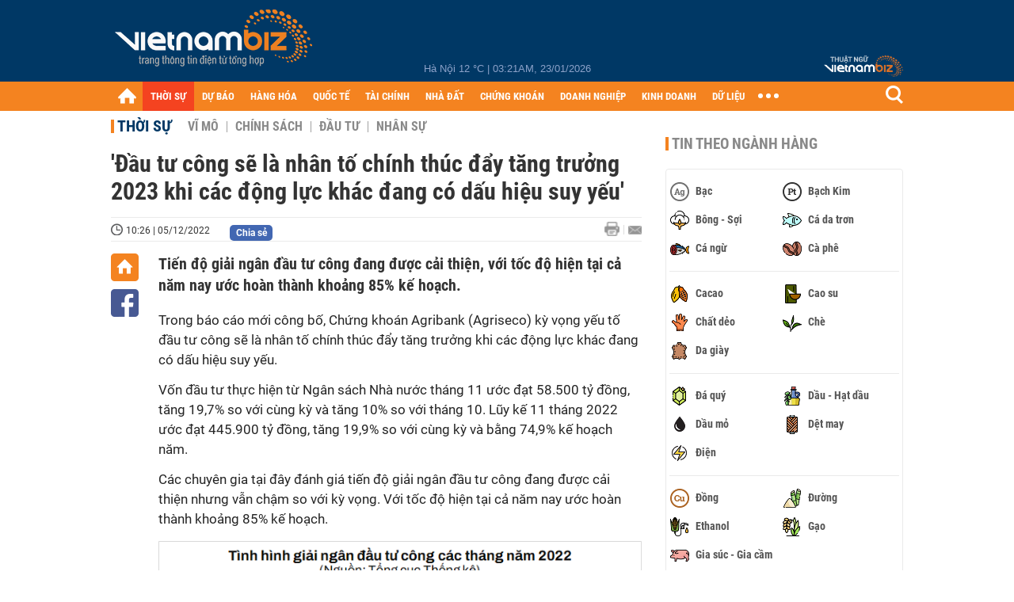

--- FILE ---
content_type: text/html; charset=utf-8
request_url: https://vietnambiz.vn/dau-tu-cong-se-la-nhan-to-chinh-thuc-day-tang-truong-2023-khi-cac-dong-luc-khac-dang-co-dau-hieu-suy-yeu-202212510263382.htm
body_size: 29486
content:

<!DOCTYPE html>
<html lang="vi">
<head>
    <title>'Đầu tư công sẽ là nhân tố chính thúc đẩy tăng trưởng 2023 khi các động lực khác đang có dấu hiệu suy yếu'</title>
    <meta charset="utf-8" />
    <meta name="viewport" content="width=device-width, initial-scale=1, maximum-scale=1, user-scalable=0, minimal-ui" />
    <meta http-equiv="Content-Language" content="vi" />
    <meta property="fb:app_id" content="3103388003239852">
<meta name="keywords" id="metakeywords" /> 
	<meta name="news_keywords" id="newskeywords" /> 
	<meta name="description" content="Tiến độ giải ngân đầu tư công đang được cải thiện, với tốc độ hiện tại cả năm nay ước hoàn thành khoảng 85% kế hoạch." id="metaDes" /> 
	<meta name="Language" content="vi" /> 
	<meta name="distribution" content="Global" /> 
	<meta name="REVISIT-AFTER" content="1 DAYS" /> 
	<meta name="robots" content="index,follow" id="metaRobots" /> 
	<meta name="copyright" content="Copyright (c) by https://vietnambiz.vn/" /> 
	<meta name="RATING" content="GENERAL" /> 
	<meta name="GENERATOR" content="https://vietnambiz.vn/" /> 
	<meta name="author" content="VietnamBiz" /> 
	<meta property="og:type" content="Article" /> 
	<meta property="og:title" content="'Đầu tư công sẽ là nhân tố chính thúc đẩy tăng trưởng 2023 khi các động lực khác đang có dấu hiệu suy yếu'" /> 
	<meta property="og:description" content="Tiến độ giải ngân đầu tư công đang được cải thiện, với tốc độ hiện tại cả năm nay ước hoàn thành khoảng 85% kế hoạch." /> 
	<meta property="og:image" content="https://cdn1.vietnambiz.vn/1881912202208555/images/2022/12/05/a-t2-20221205102545745-avatar-15x10-20221205102632653.jpg?width=600&height=315" /> 
	<meta property="og:image:width" content="600" /> 
	<meta property="og:image:height" content="315" /> 
	<meta property="og:url" content="https://vietnambiz.vn/dau-tu-cong-se-la-nhan-to-chinh-thuc-day-tang-truong-2023-khi-cac-dong-luc-khac-dang-co-dau-hieu-suy-yeu-202212510263382.htm" /> 
	<meta property="article:section" content="Thời Sự" /> 
	<meta property="article:published_time" content="2022-12-05T10:26:00" /> 
	<meta property="article:modified_time" content="2022-12-05T10:26:00" /> 
	<meta name="pubdate" content="2022-12-05T10:26:00" /> 
	<meta name="lastmod" content="2022-12-05T10:26:00" /> 
	<meta property="og:site_name" content="vietnambiz" /> 
	<meta property="article:author" content="VietnamBiz" /> 
	<link rel="canonical" href="https://vietnambiz.vn/dau-tu-cong-se-la-nhan-to-chinh-thuc-day-tang-truong-2023-khi-cac-dong-luc-khac-dang-co-dau-hieu-suy-yeu-202212510263382.htm" /> 
	
    <link href="/images/Biz1_32x32-01.png" rel="shortcut icon" type="image/png" />

    
					<link rel="preconnect" href="https://fonts.googleapis.com" />
					<link rel="preconnect" href="https://fonts.gstatic.com" crossorigin />
					<link href="https://fonts.googleapis.com/css2?family=Inter:ital,opsz,wght@0,14..32,100..900;1,14..32,100..900&family=Newsreader:ital,opsz,wght@0,6..72,200..800;1,6..72,200..800&display=swap" rel="stylesheet" />
					<link href="/plugins/fancybox/jquery.fancybox.min.css" rel="stylesheet" />
					<link href="/plugins/aos/aos.css" rel="stylesheet" />
					<link href="/plugins/jquery/ba/beforeafter.css" rel="stylesheet" />
					<link href="/dist/css/detail.css?v=lmIw_VoRpOHzuTxJbu5tIc6CUPr-v84-e4gWkT2D63I" rel="stylesheet" />
                

    <link href="/dist/css/plugins.min.css?v=xZj_dl57vwqsG9ouRAqlTIxgJ3VVEoALGLQ42y2D1Vk" rel="stylesheet" />
    <link href="/dist/css/site.min.css?v=p_NKbiZ1YEpfUqESHWN6sNJufbdeAAQ5cXSyC0rkfqU" rel="stylesheet" />

        <!-- Google tag (gtag.js) -->
        <script async src="https://www.googletagmanager.com/gtag/js?id=G-40WFXFP7MQ"></script>
        <script>
            window.dataLayer = window.dataLayer || [];
            function gtag() { dataLayer.push(arguments); }
            gtag('js', new Date());

            gtag('config', 'G-40WFXFP7MQ');
        </script>
        <!-- Global site tag (gtag.js) - Google Analytics -->
        <script async src="https://www.googletagmanager.com/gtag/js?id=UA-83194171-2"></script>
        <script>
            window.dataLayer = window.dataLayer || [];
            function gtag() { dataLayer.push(arguments); }
            gtag('js', new Date());

            gtag('config', 'UA-83194171-2');
        </script>
            <!-- ADS ASYNC -->
            <!-- Code Cắm header -->
            <script async src="https://static.amcdn.vn/tka/cdn.js" type="text/javascript"></script>
            <script>
                var arfAsync = arfAsync || [];
            </script>
            <script id="arf-core-js" onerror="window.arferrorload=true;" src="//media1.admicro.vn/cms/Arf.min.js" async></script>
            <script type="text/javascript">var _ADM_Channel = 'thoi-su';</script>
        <script async src="https://fundingchoicesmessages.google.com/i/pub-4181597810933246?ers=1" nonce="XAJD8DzY6yXPzPWDq_k_nA"></script>
        <script nonce="XAJD8DzY6yXPzPWDq_k_nA">(function () { function signalGooglefcPresent() { if (!window.frames['googlefcPresent']) { if (document.body) { const iframe = document.createElement('iframe'); iframe.style = 'width: 0; height: 0; border: none; z-index: -1000; left: -1000px; top: -1000px;'; iframe.style.display = 'none'; iframe.name = 'googlefcPresent'; document.body.appendChild(iframe); } else { setTimeout(signalGooglefcPresent, 0); } } } signalGooglefcPresent(); })();</script>
        <script type="application/ld+json">
            {"@context":"https://schema.org","@type":"NewsArticle","headline":"'Đầu tư công sẽ là nhân tố chính thúc đẩy tăng trưởng 2023 khi các động lực khác đang có dấu hiệu suy yếu'","description":"Tiến độ giải ngân đầu tư công đang được cải thiện, với tốc độ hiện tại cả năm nay ước hoàn thành khoảng 85% kế hoạch.","url":"https://vietnambiz.vn/dau-tu-cong-se-la-nhan-to-chinh-thuc-day-tang-truong-2023-khi-cac-dong-luc-khac-dang-co-dau-hieu-suy-yeu-202212510263382.htm","mainEntityOfPage":{"@type":"WebPage","@id":"https://vietnambiz.vn/dau-tu-cong-se-la-nhan-to-chinh-thuc-day-tang-truong-2023-khi-cac-dong-luc-khac-dang-co-dau-hieu-suy-yeu-202212510263382.htm"},"publisher":{"@type":"Organization","name":"Trang Việt Nam Biz","logo":{"@type":"ImageObject","url":"https://cdn.vietnambiz.vn/logos/logo-600.png"}},"image":["https://cdn.vietnambiz.vn/1881912202208555/images/2022/12/05/a-t2-20221205102545745-avatar-15x10-20221205102632653.jpg?width=600"],"datePublished":"2022-12-05T10:26:42+07:00","dateModified":"2022-12-05T10:26:42+07:00","author":{"@type":"Person","name":"Hồng Hà ","url":"https://vietnambiz.vn"},"breadcrumb":{"@type":"BreadcrumbList","itemListElement":[{"@type":"ListItem","position":1,"item":{"@id":"https://vietnambiz.vn//thoi-su.htm","name":"Thời sự"}},{"@type":"ListItem","position":2,"item":{"@id":"https://vietnambiz.vn/dau-tu-cong-se-la-nhan-to-chinh-thuc-day-tang-truong-2023-khi-cac-dong-luc-khac-dang-co-dau-hieu-suy-yeu-202212510263382.htm","name":"'Đầu tư công sẽ là nhân tố chính thúc đẩy tăng trưởng 2023 khi các động lực khác đang có dấu hiệu suy yếu'"}}]}};
        </script>
        <!-- Pushtimize: new version -->
        <script src="https://sdk.moneyoyo.com/v1/webpush.js?pid=wqE8-lVEeSm0I6KH0aMLGQ" async></script>
</head>
<body class="">

    <div id="fb-root"></div>
    <script async defer crossorigin="anonymous" src="https://connect.facebook.net/vi_VN/sdk.js#xfbml=1&amp;version=v12.0&amp;appId=3103388003239852&amp;autoLogAppEvents=1"></script>

    <div id="admwrapper">
            <div id="back-to-top" class="autopro-scrolltop"></div>
            <header class="using-scroll hidden-print">
                
<div class="header-top">
    <div class="w1000">
        <div class="float-left">
            <a class="logo-header" href="/" title="VietnamBiz"></a>
        </div>
        <!-- weather -->
        <div class="weather">
            <span id="_weather"></span> |
            <span id="_dateTime" data-value=""></span>
        </div>
        <a href="https://thuatngu.vietnambiz.vn/" class="logo-thuatngu">
            <img src="/images/logo-new-tnkt.png" alt=" Thuật ngữ VietnamBiz">
        </a>
    </div>
</div>
<div class="header-bottom">
    <div class="w1000">
        <div class="menu-container">
            <ul class="menu-main">
                <li class="icon-home menu-item">
                    <a class="home first hidearrow" href="/" title="Trang chủ" data-id="0"></a>
                </li>
                
                <li class="menu-item" data-id="3" data-url="thoi-su" data-ajaxcontent-trigger="mouseenter">
                    <a class="first" href="/thoi-su.htm" title="THỜI SỰ" data-id="3">
                        THỜI SỰ
                    </a>

                </li>
                <li class="menu-item" data-id="541" data-url="du-bao" data-ajaxcontent-trigger="mouseenter">
                    <a class="first" href="/du-bao.htm" title="DỰ BÁO" data-id="541">
                        DỰ BÁO
                    </a>

                </li>
                <li class="menu-item" data-id="11" data-url="hang-hoa" data-ajaxcontent-trigger="mouseenter">
                    <a class="first" href="/hang-hoa.htm" title="HÀNG HÓA" data-id="11">
                        HÀNG HÓA
                    </a>

                </li>
                <li class="menu-item" data-id="12" data-url="quoc-te" data-ajaxcontent-trigger="mouseenter">
                    <a class="first" href="/quoc-te.htm" title="QUỐC TẾ" data-id="12">
                        QUỐC TẾ
                    </a>

                </li>
                <li class="menu-item" data-id="32" data-url="tai-chinh" data-ajaxcontent-trigger="mouseenter">
                    <a class="first" href="/tai-chinh.htm" title="TÀI CHÍNH" data-id="32">
                        TÀI CHÍNH
                    </a>

                </li>
                <li class="menu-item" data-id="16" data-url="nha-dat" data-ajaxcontent-trigger="mouseenter">
                    <a class="first" href="/nha-dat.htm" title="NHÀ ĐẤT" data-id="16">
                        NHÀ ĐẤT
                    </a>

                </li>
                <li class="menu-item" data-id="13" data-url="chung-khoan" data-ajaxcontent-trigger="mouseenter">
                    <a class="first" href="/chung-khoan.htm" title="CHỨNG KHOÁN" data-id="13">
                        CHỨNG KHOÁN
                    </a>

                </li>
                <li class="menu-item" data-id="22" data-url="doanh-nghiep" data-ajaxcontent-trigger="mouseenter">
                    <a class="first" href="/doanh-nghiep.htm" title="DOANH NGHIỆP" data-id="22">
                        DOANH NGHIỆP
                    </a>

                </li>
                <li class="menu-item" data-id="33" data-url="kinh-doanh" data-ajaxcontent-trigger="mouseenter">
                    <a class="first" href="/kinh-doanh.htm" title="KINH DOANH" data-id="33">
                        KINH DOANH
                    </a>

                </li>
     
                <li class="not-hover menu-item">
                    <a class="" href="https://data.vietnambiz.vn/" target="_blank" title="DỮ LIỆU">DỮ LIỆU</a>
                </li>
            </ul>
            <div id="desktop-main-menu-expand" class="menu-expand">
                <div class="menu-expand-left"></div>
                <div class="menu-expand-right"></div>
            </div>
            <span class="arrow"></span>
        </div>
        <div class="search float-right">
            <input type="text" placeholder="Nhập nội dung tìm kiếm" id="txtSearch" />
            <img src="/images/btn-search-icon.png" title="Tìm kiếm" alt="Tìm kiếm" id="btnSearch" class="float-right" />
        </div>
        <div class="right clickable" data-trigger>
            <span class="icon icon-dot-nav" data-trigger-content>
                <span class="dot-1"></span>
                <span class="dot-2"></span>
                <span class="dot-3"></span>
            </span>
            <div class="popup">
                
        <div class="wrapper clearafter">
                <div class="col left">
                    <a data-invisible="false" data-id="3" href="/thoi-su.htm" class="title" title="Th&#x1EDD;i s&#x1EF1;">Thời sự</a>

                        <ul>
                                <li><a href="/thoi-su/vi-mo.htm" title="V&#x129; m&#xF4;" data-id="101">Vĩ mô</a></li>
                                <li><a href="/thoi-su/chinh-sach.htm" title="Ch&#xED;nh s&#xE1;ch" data-id="104">Chính sách</a></li>
                                <li><a href="/thoi-su/dau-tu.htm" title="&#x110;&#x1EA7;u t&#x1B0;" data-id="126">Đầu tư</a></li>
                                <li><a href="/thoi-su/nhan-su.htm" title="Nh&#xE2;n s&#x1EF1;" data-id="103">Nhân sự</a></li>
                        </ul>
                </div>
                <div class="col left">
                    <a data-invisible="false" data-id="11" href="/hang-hoa.htm" class="title" title="H&amp;#224;ng h&amp;#243;a">Hàng hóa</a>

                        <ul>
                                <li><a href="/hang-hoa/nang-luong.htm" title="N&#x103;ng l&#x1B0;&#x1EE3;ng" data-id="105">Năng lượng</a></li>
                                <li><a href="/hang-hoa/nguyen-lieu.htm" title="Nguy&#xEA;n li&#x1EC7;u" data-id="106">Nguyên liệu</a></li>
                                <li><a href="/hang-hoa/vang.htm" title="V&#xE0;ng" data-id="107">Vàng</a></li>
                                <li><a href="/hang-hoa/nong-san.htm" title="N&#xF4;ng s&#x1EA3;n" data-id="108">Nông sản</a></li>
                                <li><a href="/hang-hoa/bao-cao-nganh-hang.htm" title="B&#xE1;o c&#xE1;o ng&#xE0;nh h&#xE0;ng" data-id="144">Báo cáo ngành hàng</a></li>
                        </ul>
                </div>
                <div class="col left">
                    <a data-invisible="false" data-id="32" href="/tai-chinh.htm" class="title" title="T&amp;#224;i ch&amp;#237;nh">Tài chính</a>

                        <ul>
                                <li><a href="/tai-chinh/ngan-hang.htm" title="Ng&#xE2;n h&#xE0;ng" data-id="127">Ngân hàng</a></li>
                                <li><a href="/tai-chinh/tai-san-ma-hoa.htm" title="T&#xE0;i s&#x1EA3;n m&#xE3; ho&#xE1;" data-id="128">Tài sản mã hoá</a></li>
                                <li><a href="/tai-chinh/bao-hiem.htm" title="B&#x1EA3;o hi&#x1EC3;m" data-id="129">Bảo hiểm</a></li>
                                <li><a href="/tai-chinh/ty-gia.htm" title="T&#x1EF7; gi&#xE1;" data-id="130">Tỷ giá</a></li>
                                <li><a href="/tai-chinh/phi-tien-mat.htm" title="Phi ti&#x1EC1;n m&#x1EB7;t" data-id="526">Phi tiền mặt</a></li>
                                <li><a href="/tai-chinh/tai-chinh-tieu-dung.htm" title="T&#xE0;i ch&#xED;nh ti&#xEA;u d&#xF9;ng" data-id="131">Tài chính tiêu dùng</a></li>
                        </ul>
                </div>
                <div class="col left">
                    <a data-invisible="false" data-id="16" href="/nha-dat.htm" class="title" title="Nh&amp;#224; &#x111;&#x1EA5;t">Nhà đất</a>

                        <ul>
                                <li><a href="/nha-dat/thi-truong.htm" title="Th&#x1ECB; tr&#x1B0;&#x1EDD;ng" data-id="123">Thị trường</a></li>
                                <li><a href="/nha-dat/du-an.htm" title="D&#x1EF1; &#xE1;n" data-id="124">Dự án</a></li>
                                <li><a href="/nha-dat/quy-hoach.htm" title="Quy ho&#x1EA1;ch" data-id="132">Quy hoạch</a></li>
                                <li><a href="/nha-dat/chu-dau-tu.htm" title="Ch&#x1EE7; &#x111;&#x1EA7;u t&#x1B0;" data-id="517">Chủ đầu tư</a></li>
                        </ul>
                </div>
                <div class="col left">
                    <a data-invisible="false" data-id="13" href="/chung-khoan.htm" class="title" title="Ch&#x1EE9;ng kho&amp;#225;n">Chứng khoán</a>

                        <ul>
                                <li><a href="/chung-khoan/thi-truong.htm" title="Th&#x1ECB; tr&#x1B0;&#x1EDD;ng" data-id="115">Thị trường</a></li>
                                <li><a href="/chung-khoan/giao-dich-lon.htm" title="Giao d&#x1ECB;ch l&#x1EDB;n" data-id="116">Giao dịch lớn</a></li>
                                <li><a href="/chung-khoan/ipo-niem-yet.htm" title="IPO - Ni&#xEA;m y&#x1EBF;t" data-id="117">IPO - Niêm yết</a></li>
                                <li><a href="/chung-khoan/kien-thuc.htm" title="Ki&#x1EBF;n th&#x1EE9;c" data-id="118">Kiến thức</a></li>
                        </ul>
                </div>
                <div class="col left">
                    <a data-invisible="false" data-id="22" href="/doanh-nghiep.htm" class="title" title="Doanh nghi&#x1EC7;p">Doanh nghiệp</a>

                        <ul>
                                <li><a href="/doanh-nghiep/ket-qua-kinh-doanh.htm" title="K&#x1EBF;t qu&#x1EA3; kinh doanh" data-id="119">Kết quả kinh doanh</a></li>
                                <li><a href="/doanh-nghiep/lanh-dao.htm" title="L&#xE3;nh &#x111;&#x1EA1;o" data-id="120">Lãnh đạo</a></li>
                                <li><a href="/doanh-nghiep/chan-dung-doanh-nghiep.htm" title="Ch&#xE2;n dung Doanh nghi&#x1EC7;p" data-id="122">Chân dung Doanh nghiệp</a></li>
                                <li><a href="/doanh-nghiep/tin-hoat-dong.htm" title="Tin ho&#x1EA1;t &#x111;&#x1ED9;ng" data-id="134">Tin hoạt động</a></li>
                                <li><a href="/doanh-nghiep/trai-phieu.htm" title="Tr&#xE1;i phi&#x1EBF;u" data-id="544">Trái phiếu</a></li>
                        </ul>
                </div>
                <div class="col left">
                    <a data-invisible="false" data-id="33" href="/kinh-doanh.htm" class="title" title="Kinh doanh">Kinh doanh</a>

                        <ul>
                                <li><a href="/kinh-doanh/startup.htm" title="Startup" data-id="139">Startup</a></li>
                                <li><a href="/kinh-doanh/cau-chuyen-kinh-doanh.htm" title="C&#xE2;u chuy&#x1EC7;n kinh doanh" data-id="140">Câu chuyện kinh doanh</a></li>
                                <li><a href="/kinh-doanh/kinh-doanh-so.htm" title="Kinh doanh s&#x1ED1;" data-id="523">Kinh doanh số</a></li>
                                <li><a href="/kinh-doanh/doanh-nhan.htm" title="Doanh nh&#xE2;n" data-id="141">Doanh nhân</a></li>
                                <li><a href="/kinh-doanh/chuoi-ban-le.htm" title="Chu&#x1ED7;i - B&#xE1;n l&#x1EBB;" data-id="524">Chuỗi - Bán lẻ</a></li>
                                <li><a href="/kinh-doanh/xe.htm" title="Xe" data-id="125">Xe</a></li>
                        </ul>
                </div>
        </div>

<div class="clearfix"></div>
<div class="newline">
    <div class="newlink">
        <a href="/emagazine.htm" rel="nofollow" class="view-emag" title="eMagazine"></a>
        <a href="/infographic.htm" rel="nofollow" class="view-photo" title="Infographic"></a>
        <a href="/photostory.htm" rel="nofollow" class="view-info" title="Photostory"></a>
        <a href="https://thuatngu.vietnambiz.vn/" rel="nofollow" class="view-thuatngu" title="Thuật ngữ kinh tế"></a>
    </div>
</div>                 
            </div>
        </div>
    </div>
    <div class="clearfix"></div>
</div> 
            </header>

        <!-- ads -->
            <div class="w1000">
                <div class="vnbiz-topbanner">
                        <div>
        <zone id="jsec9wly"></zone>
        <script>
            arfAsync.push("jsec9wly");
        </script>
    </div>

                </div>
            </div>

        
				<input type="hidden" />
				<div id="vnb-post-detail-page" data-zoneparentid="3">
						<input type="hidden" value="3" id="hdZoneParentId" />
						<div class="w1000">
							
            <span class="title-pagecate">
                <a data-role="cate-name" href="/thoi-su.htm" title="Th&#x1EDD;i s&#x1EF1;">Thời sự</a>
            </span>
        <ul class="list-cate">
                <li>
                    <a data-id="101" href="/thoi-su/vi-mo.htm" title="V&#x129; m&#xF4;" class="">
                        Vĩ mô
                    </a>
                </li>
                <li>
                    <a data-id="104" href="/thoi-su/chinh-sach.htm" title="Ch&#xED;nh s&#xE1;ch" class="">
                        Chính sách
                    </a>
                </li>
                <li>
                    <a data-id="126" href="/thoi-su/dau-tu.htm" title="&#x110;&#x1EA7;u t&#x1B0;" class="">
                        Đầu tư
                    </a>
                </li>
                <li>
                    <a data-id="103" href="/thoi-su/nhan-su.htm" title="Nh&#xE2;n s&#x1EF1;" class="">
                        Nhân sự
                    </a>
                </li>
        </ul>
        <div class="clearfix"></div>
    <div class="flex">
        <div class="vnb-body">
            <div class="post-body-content" data-role="body">

                <div class="titledetail">
                    <h1 class="vnbcb-title" data-role="title">'Đầu tư công sẽ là nhân tố chính thúc đẩy tăng trưởng 2023 khi các động lực khác đang có dấu hiệu suy yếu'</h1>
                </div>

                <div class="vnbcbc-top-social">
                    
<div class="vnbcbcbsw-social clearfix">
    <span class="vnbcba-time time-detail">
        <span class="vnbcbat-data" title="10:26 | 05/12/2022" data-role="publishdate">10:26 | 05/12/2022</span>
    </span>
    <div class="fbLikeWrap mt-1">
        <div class="fb-like" data-href="https://vietnambiz.vn/dau-tu-cong-se-la-nhan-to-chinh-thuc-day-tang-truong-2023-khi-cac-dong-luc-khac-dang-co-dau-hieu-suy-yeu-202212510263382.htm" data-width="" data-layout="button_count" data-action="like" data-size="small" data-share="false"></div>
    </div>
    <a onclick="VNBiz.fn.shareClick('https://vietnambiz.vn/dau-tu-cong-se-la-nhan-to-chinh-thuc-day-tang-truong-2023-khi-cac-dong-luc-khac-dang-co-dau-hieu-suy-yeu-202212510263382.htm');" href="javascript:;" class="kbwcs-fb mt-1" rel="nofollow">
        <span class="textshare">Chia sẻ</span>
        <span class="kbwcs-number fr item-fb" rel="https://vietnambiz.vn/dau-tu-cong-se-la-nhan-to-chinh-thuc-day-tang-truong-2023-khi-cac-dong-luc-khac-dang-co-dau-hieu-suy-yeu-202212510263382.htm"></span>
    </a>
        <a rel="nofollow" class="float-right mail-icon" href="mailto:?subject=[vietnambiz.vn] &#x27;&#x110;&#x1EA7;u t&#x1B0; c&#xF4;ng s&#x1EBD; l&#xE0; nh&#xE2;n t&#x1ED1; ch&#xED;nh th&#xFA;c &#x111;&#x1EA9;y t&#x103;ng tr&#x1B0;&#x1EDF;ng 2023 khi c&#xE1;c &#x111;&#x1ED9;ng l&#x1EF1;c kh&#xE1;c &#x111;ang c&#xF3; d&#x1EA5;u hi&#x1EC7;u suy y&#x1EBF;u&#x27;&amp;body=https://vietnambiz.vn/dau-tu-cong-se-la-nhan-to-chinh-thuc-day-tang-truong-2023-khi-cac-dong-luc-khac-dang-co-dau-hieu-suy-yeu-202212510263382.htm%0D%0ATi&#x1EBF;n &#x111;&#x1ED9; gi&#x1EA3;i ng&amp;#226;n &#x111;&#x1EA7;u t&#x1B0; c&amp;#244;ng &#x111;ang &#x111;&#x1B0;&#x1EE3;c c&#x1EA3;i thi&#x1EC7;n, v&#x1EDB;i t&#x1ED1;c &#x111;&#x1ED9; hi&#x1EC7;n t&#x1EA1;i c&#x1EA3; n&#x103;m nay &#x1B0;&#x1EDB;c ho&amp;#224;n th&amp;#224;nh kho&#x1EA3;ng 85% k&#x1EBF; ho&#x1EA1;ch." title="Gửi email"></a>
        <a href="/dau-tu-cong-se-la-nhan-to-chinh-thuc-day-tang-truong-2023-khi-cac-dong-luc-khac-dang-co-dau-hieu-suy-yeu-202212510263382-print.htm" title="In bài viết" class="print-icon float-right" rel="nofollow" target="_blank"></a>
</div>

                </div>
                <div class="clearfix"></div>
                <div class="vnbcb-content flex">

                    <div class="content-social">
                        <div id="start-social"></div>
                        <div class="w35 networktop" id="sticky-box">
                            <a href="/" title="Trang chủ" class="home-popup-icon"></a>
                            <a title="Chia sẻ" onclick="VNBiz.fn.shareClick('https://vietnambiz.vn/dau-tu-cong-se-la-nhan-to-chinh-thuc-day-tang-truong-2023-khi-cac-dong-luc-khac-dang-co-dau-hieu-suy-yeu-202212510263382.htm');" href="javascript:;" class="fb-popup-icon" rel="nofollow"></a>
                        </div>
                    </div>

                    <div class="flex-1 article-body-content">
                        <div class="vnbcbc-sapo" data-role="sapo">
                            Tiến độ giải ngân đầu tư công đang được cải thiện, với tốc độ hiện tại cả năm nay ước hoàn thành khoảng 85% kế hoạch.
                        </div>

                        


                        <div class="vnbcbc-body vceditor-content wi-active" data-role="content">
                            <p>Trong báo cáo mới công bố, Chứng khoán Agribank (Agriseco) <!--StartFragment-->kỳ vọng yếu tố đầu tư công sẽ là nhân tố chính thúc đẩy tăng trưởng khi các động lực khác đang có dấu hiệu suy yếu.</p>
<p>Vốn đầu tư thực hiện từ Ngân sách Nhà nước tháng 11 ước đạt 58.500 tỷ đồng, tăng 19,7% so với cùng kỳ và tăng 10% so với tháng 10. Lũy kế 11 tháng 2022 ước đạt 445.900 tỷ đồng, tăng 19,9% so với cùng kỳ và bằng 74,9% kế hoạch năm.<!--EndFragment--> </p>
<p>Các chuyên gia tại đây đánh giá tiến độ giải ngân đầu tư công đang được cải thiện nhưng vẫn chậm so với kỳ vọng. Với tốc độ hiện tại cả năm nay ước hoàn thành khoảng 85% kế hoạch. <!--EndFragment--> </p>
<div class="VnBizPreviewMode align-center" contenteditable="false" data-id="simpleimage_20221205100931558" data-type="simpleimage">
<figure class="image" data-border-width="1" data-border-color="#c82121" data-zoom="false" data-border="false"><img src="https://cdn.vietnambiz.vn/1881912202208555/images/2022/12/05/untitled-20221205100922806.png?width=700" alt="" data-original="https://cdn.vietnambiz.vn/1881912202208555/images/2022/12/05/untitled-20221205100922806.png" data-mobile-url="https://cdn.vietnambiz.vn/1881912202208555/images/2022/12/05/untitled-20221205100922806.png?width=700">
<figcaption class="PhotoCMS_Caption">
<p class="show-placeholder" contenteditable="true" data-placeholder="[Nhập chú thích ảnh]"> </p>
</figcaption>
</figure>
</div>
<p>Trong khi đó, khối phân tích cho rằng xuất khẩu khó duy trì đà tăng trưởng khi các đối tác lớn đang đối mặt với nguy cơ suy thoái và thực tế đã thể hiện trong kết quả các tháng gần đây.</p>
<p>"Cán cân thương mại từ đầu năm thặng dư nhờ giá trị xuất khẩu tăng mạnh trong các tháng đầu năm ở một số mặt hàng chính: Thủy sản, Hóa chất, Dệt may. Khu vực vốn đầu tư nước ngoài tiếp tục xuất siêu, khu vực trong nước nhập siêu. Tuy nhiên, các mặt hàng này đã giảm tốc xuất khẩu các tháng gần đây, đặc biệt tại các thị trường đối tác có dấu hiệu suy thoái", báo cáo cho biết.</p>
<div class="VnBizPreviewMode align-center" contenteditable="false" data-id="simpleimage_20221205102441961" data-type="simpleimage">
<figure class="image" data-border-width="1" data-border-color="#c82121" data-zoom="false" data-border="false"><img src="https://cdn.vietnambiz.vn/1881912202208555/images/2022/12/05/untitled-20221205102440111.png?width=700" alt="" data-original="https://cdn.vietnambiz.vn/1881912202208555/images/2022/12/05/untitled-20221205102440111.png" data-mobile-url="https://cdn.vietnambiz.vn/1881912202208555/images/2022/12/05/untitled-20221205102440111.png?width=700">
<figcaption class="PhotoCMS_Caption">
<p class="show-placeholder" contenteditable="true" data-placeholder="[Nhập chú thích ảnh]"> </p>
</figcaption>
</figure>
</div>
<p>Ngoài ra, lĩnh vực tiêu dùng tiếp tục hồi phục nhưng khó duy trì tăng trưởng như năm 2022, trong khi vốn đầu tư tư nhân có thể chững lại khi gặp khó khăn trong việc huy động vốn cũng như triển khai các dự án tiềm năng.</p>
<p>Agriseco cũng cho rằng áp lực lạm phát cũng có thể tăng cao trong năm 2023 khi sức cầu trong nước hồi phục hoàn toàn, trong khi nguồn cung có thể bị ảnh hưởng bởi chi phí đẩy khi chuỗi cung ứng toàn cầu chưa được khôi phục và tỷ giá đang gặp áp lực. Ngoài ra, việc đẩy mạnh giải ngân gói kích thích kinh tế và đầu tư công cũng có thể gây áp lực tới lạm phát trong năm tới.<!--EndFragment--> </p>
<p>Trong báo cáo chiến lược năm 2023 mới công bố, <!--StartFragment-->CTCP Chứng khoán VNDirect dự báo kết thúc năm 2022, vốn đầu tư công thực hiện tăng 20-22% so với năm 2021 và đạt khoảng 90% kế hoạch cả năm. Báo cáo cũng lưu ý rằng, đầu tư công 6 tháng cuối năm 2021 đã sụt giảm nghiêm trọng do dịch COVID-19 bùng phát và giá vật liệu xây dựng tăng cao khiến các công trình xây dựng trên cả nước bị đình trệ.</p>
<p>VNDirect cho rằng, năm 2023, Việt Nam vẫn sẽ duy trì chính sách thúc đẩy đầu tư công để hỗ trợ nền kinh tế. Chính phủ đã công bố dự toán ngân sách năm 2023, trong đó vốn đầu tư từ ngân sách nhà nước dự tính đạt gần 699.000 tỷ đồng, tăng 28,9% so với kế hoạch năm trước. <!--StartFragment--></p>
<div>
<div>
<div>
<div>
<p>Theo mục tiêu của Chính phủ, vốn đầu tư công 2023 dự kiến đạt 699.000 tỷ đồng, tăng 28,9% so với kế hoạch năm trước. Theo dự báo của VNDirect, vốn thực hiện sẽ chỉ tăng trưởng 20-25% so với mức thực hiện của năm nay, tức là tổng giá trị giải ngân vốn đầu tư công có thể đạt từ 624.000 tỷ đồng đến 650.000 tỷ đồng.</p>
</div>
</div>
</div>
</div>

                            
                        </div>
                        <div class="clearfix"></div>

                        <div class="special-relate-news-container">
                            
                <div class="vnbcbc-relate-box clearfix">
                    <a data-newsid="2022124205749575" href="/thu-tuong-yeu-cau-nhnn-ra-soat-phan-loai-doanh-nghiep-to-chuc-tin-dung-thuc-hien-ngay-viec-noi-room-tin-dung-2022124205749575.htm" title="Th&#x1EE7; t&#x1B0;&#x1EDB;ng y&amp;#234;u c&#x1EA7;u NHNN r&amp;#224; so&amp;#225;t ph&amp;#226;n lo&#x1EA1;i doanh nghi&#x1EC7;p, t&#x1ED5; ch&#x1EE9;c t&amp;#237;n d&#x1EE5;ng, th&#x1EF1;c hi&#x1EC7;n ngay vi&#x1EC7;c n&#x1EDB;i room t&amp;#237;n d&#x1EE5;ng" class="vnbcbcrl-link">Thủ tướng yêu cầu NHNN rà soát phân loại doanh nghiệp, tổ chức tín dụng, thực hiện ngay việc nới room tín dụng</a>
                    <a data-newsid="2022124205749575" href="/thu-tuong-yeu-cau-nhnn-ra-soat-phan-loai-doanh-nghiep-to-chuc-tin-dung-thuc-hien-ngay-viec-noi-room-tin-dung-2022124205749575.htm" title="Th&#x1EE7; t&#x1B0;&#x1EDB;ng y&amp;#234;u c&#x1EA7;u NHNN r&amp;#224; so&amp;#225;t ph&amp;#226;n lo&#x1EA1;i doanh nghi&#x1EC7;p, t&#x1ED5; ch&#x1EE9;c t&amp;#237;n d&#x1EE5;ng, th&#x1EF1;c hi&#x1EC7;n ngay vi&#x1EC7;c n&#x1EDB;i room t&amp;#237;n d&#x1EE5;ng" class="img257x172">
                        <img src="https://cdn.vietnambiz.vn/1881912202208555/images/2022/12/04/img3079-1670146812928207699406-20221204205634604-avatar-15x10-20221204205749141.jpg?width=257&amp;height=172" title="Th&#x1EE7; t&#x1B0;&#x1EDB;ng y&amp;#234;u c&#x1EA7;u NHNN r&amp;#224; so&amp;#225;t ph&amp;#226;n lo&#x1EA1;i doanh nghi&#x1EC7;p, t&#x1ED5; ch&#x1EE9;c t&amp;#237;n d&#x1EE5;ng, th&#x1EF1;c hi&#x1EC7;n ngay vi&#x1EC7;c n&#x1EDB;i room t&amp;#237;n d&#x1EE5;ng" class="img257x172" alt="Thủ tướng yêu cầu NHNN rà soát phân loại doanh nghiệp, tổ chức tín dụng, thực hiện ngay việc nới room tín dụng" />
                    </a>
                </div>
                <div class="vnbcbc-relate-box clearfix">
                    <span class="relate-time">03-12-2022</span>
                    <div class="content">
                        <a data-newsid="202212304833724" href="/hai-nganh-khien-viet-nam-tut-lai-phia-sau-trong-cuoc-dua-hut-fdi-giua-cac-nuoc-trong-khu-vuc-202212304833724.htm" title="Hai ng&amp;#224;nh khi&#x1EBF;n Vi&#x1EC7;t Nam t&#x1EE5;t l&#x1EA1;i ph&amp;#237;a sau trong cu&#x1ED9;c &#x111;ua h&amp;#250;t FDI gi&#x1EEF;a c&amp;#225;c n&#x1B0;&#x1EDB;c trong khu v&#x1EF1;c" class="vnbcbcrl-link">Hai ngành khiến Việt Nam tụt lại phía sau trong cuộc đua hút FDI giữa các nước trong khu vực</a>
                    </div>
                </div>
                <div class="vnbcbc-relate-box clearfix">
                    <span class="relate-time">03-12-2022</span>
                    <div class="content">
                        <a data-newsid="2022123033555" href="/ba-nganh-se-thuan-loi-ve-nguyen-vat-lieu-dau-vao-neu-trung-quoc-mo-cua-tro-lai-2022123033555.htm" title="Ba ng&amp;#224;nh s&#x1EBD; thu&#x1EAD;n l&#x1EE3;i v&#x1EC1; nguy&amp;#234;n v&#x1EAD;t li&#x1EC7;u &#x111;&#x1EA7;u v&amp;#224;o n&#x1EBF;u Trung Qu&#x1ED1;c m&#x1EDF; c&#x1EED;a tr&#x1EDF; l&#x1EA1;i" class="vnbcbcrl-link">Ba ngành sẽ thuận lợi về nguyên vật liệu đầu vào nếu Trung Quốc mở cửa trở lại</a>
                    </div>
                </div>

                        </div>

                        <!-- end icon Fb -->
                        <div id="end-social"></div>
                        <p class="author" data-role="author">
                            H&#x1ED3;ng H&#xE0; 
                        </p>

                        <div class="bottom-info clearfix">
                            
    <div class="link-source-wrapper clearfix">
        <div class="link-source-name">
            Theo <span class="link-source-text-name" data-role="source">Doanh Nghi&#x1EC7;p &amp; Kinh Doanh</span>
            <svg width="10" height="10" viewBox="0 0 10 10" fill="none" xmlns="http://www.w3.org/2000/svg">
                <path fill-rule="evenodd" clip-rule="evenodd" d="M2.5 2.08333C2.38949 2.08333 2.28351 2.12723 2.20537 2.20537C2.12723 2.28351 2.08333 2.38949 2.08333 2.5V8.33333C2.08333 8.44384 2.12723 8.54982 2.20537 8.62796C2.28351 8.7061 2.38949 8.75 2.5 8.75H7.5C7.61051 8.75 7.71649 8.7061 7.79463 8.62796C7.87277 8.54982 7.91667 8.44384 7.91667 8.33333V2.5C7.91667 2.38949 7.87277 2.28351 7.79463 2.20537C7.71649 2.12723 7.61051 2.08333 7.5 2.08333H6.66667C6.43655 2.08333 6.25 1.89679 6.25 1.66667C6.25 1.43655 6.43655 1.25 6.66667 1.25H7.5C7.83152 1.25 8.14946 1.3817 8.38388 1.61612C8.6183 1.85054 8.75 2.16848 8.75 2.5V8.33333C8.75 8.66485 8.6183 8.9828 8.38388 9.21722C8.14946 9.45164 7.83152 9.58333 7.5 9.58333H2.5C2.16848 9.58333 1.85054 9.45164 1.61612 9.21722C1.3817 8.9828 1.25 8.66485 1.25 8.33333V2.5C1.25 2.16848 1.3817 1.85054 1.61612 1.61612C1.85054 1.3817 2.16848 1.25 2.5 1.25H3.33333C3.56345 1.25 3.75 1.43655 3.75 1.66667C3.75 1.89679 3.56345 2.08333 3.33333 2.08333H2.5Z" fill="black"></path>
                <path fill-rule="evenodd" clip-rule="evenodd" d="M2.91666 1.25C2.91666 0.789762 3.28976 0.416667 3.75 0.416667H6.25C6.71023 0.416667 7.08333 0.789762 7.08333 1.25V2.08333C7.08333 2.54357 6.71023 2.91667 6.25 2.91667H3.75C3.28976 2.91667 2.91666 2.54357 2.91666 2.08333V1.25ZM6.25 1.25H3.75V2.08333H6.25V1.25Z" fill="black"></path>
            </svg>
            <input type="text" value="https://doanhnghiepkinhdoanh.doanhnhanvn.vn/dau-tu-cong-se-la-nhan-to-chinh-thuc-day-tang-truong-2023-khi-cac-dong-luc-khac-dang-co-dau-hieu-suy-yeu-42202212510263382.htm" id="hdSourceLink" class="hdSourceLink" />
            <span id="btnCopy" class="copylink">Copy link</span>
        </div>
        <div class="link-source-detail">
            <div class="link-source-detail-title">Link bài gốc</div>
            <div class="link-source-full">https://doanhnghiepkinhdoanh.doanhnhanvn.vn/dau-tu-cong-se-la-nhan-to-chinh-thuc-day-tang-truong-2023-khi-cac-dong-luc-khac-dang-co-dau-hieu-suy-yeu-42202212510263382.htm</div>
            <div class="arrow-down"></div>
        </div>
    </div>

                        </div>
                    </div>
                </div>

                <div class="clearfix"></div>
                <div class="vnbcbc-bottom-social vnbcb-author bottom">
                    
<div class="vnbcbcbsw-social clearfix">
    <span class="title-pagecate">
        <a data-role="cate-name" href="/thoi-su.htm">Thời sự</a>
    </span>
    <div class="fb-bottom">
        <div class="fbLikeWrap mt-1">
            <div class="fb-like" data-href="https://vietnambiz.vn/dau-tu-cong-se-la-nhan-to-chinh-thuc-day-tang-truong-2023-khi-cac-dong-luc-khac-dang-co-dau-hieu-suy-yeu-202212510263382.htm" data-width="" data-layout="button_count" data-action="like" data-size="small" data-share="false"></div>
        </div>
        <a onclick="VNBiz.fn.shareClick('https://vietnambiz.vn/dau-tu-cong-se-la-nhan-to-chinh-thuc-day-tang-truong-2023-khi-cac-dong-luc-khac-dang-co-dau-hieu-suy-yeu-202212510263382.htm');" href="javascript:;" class="kbwcs-fb mt-1" rel="nofollow">
            <span class="textshare">Chia sẻ</span>
            <span class="kbwcs-number item-fb" rel="/dau-tu-cong-se-la-nhan-to-chinh-thuc-day-tang-truong-2023-khi-cac-dong-luc-khac-dang-co-dau-hieu-suy-yeu-202212510263382.htm"></span>
        </a>
            <a rel="nofollow" class="float-right mail-icon" href="mailto:?subject=[vietnambiz.vn] &#x27;&#x110;&#x1EA7;u t&#x1B0; c&#xF4;ng s&#x1EBD; l&#xE0; nh&#xE2;n t&#x1ED1; ch&#xED;nh th&#xFA;c &#x111;&#x1EA9;y t&#x103;ng tr&#x1B0;&#x1EDF;ng 2023 khi c&#xE1;c &#x111;&#x1ED9;ng l&#x1EF1;c kh&#xE1;c &#x111;ang c&#xF3; d&#x1EA5;u hi&#x1EC7;u suy y&#x1EBF;u&#x27;&amp;body=%0D%0ATi&#x1EBF;n &#x111;&#x1ED9; gi&#x1EA3;i ng&amp;#226;n &#x111;&#x1EA7;u t&#x1B0; c&amp;#244;ng &#x111;ang &#x111;&#x1B0;&#x1EE3;c c&#x1EA3;i thi&#x1EC7;n, v&#x1EDB;i t&#x1ED1;c &#x111;&#x1ED9; hi&#x1EC7;n t&#x1EA1;i c&#x1EA3; n&#x103;m nay &#x1B0;&#x1EDB;c ho&amp;#224;n th&amp;#224;nh kho&#x1EA3;ng 85% k&#x1EBF; ho&#x1EA1;ch." title="Gửi email"></a>
            <a href="/dau-tu-cong-se-la-nhan-to-chinh-thuc-day-tang-truong-2023-khi-cac-dong-luc-khac-dang-co-dau-hieu-suy-yeu-202212510263382-print.htm" title="In bài viết" class="print-icon float-right" rel="nofollow" target="_blank"></a>
    </div>
</div>


                </div>
            </div>

            <div class="special-footer-detail clearfix">
                <div class="stream-bottom">

    <div class="mt-1 mb-2 d-flex justify-content-center">
        <zone id="jsed4cin"></zone>
        <script>
            arfAsync.push("jsed4cin");
        </script>
    </div>

                    <div class="footer-post-5-zone clearfix">
                        <div id="box-author-care" class="box-cate-bottom" data-tag="" data-id="202212510263382">
    <div>
        <zone id="jsecyauk"></zone>
        <script>
            arfAsync.push("jsecyauk");
        </script>
    </div>
                        </div>

                        <div id="box-same-zone" class="box-cate-bottom flex-1" data-id="202212510263382" data-zone="3">
                            <span class="title-box gray">
                                <a href="/thoi-su.htm">Cùng chuyên mục</a>
                            </span>
                            <div class="list-news">
<div data-id="20261237578229" class="item"><a class="image show-popup visit-popup" href="/vinacapital-tang-truong-gdp-viet-nam-nam-2026-co-the-dat-10-nho-ba-tru-cot-chinh-20261237578229.htm" data-popup-url="/vinacapital-tang-truong-gdp-viet-nam-nam-2026-co-the-dat-10-nho-ba-tru-cot-chinh-20261237578229.htm" title="VinaCapital: Tăng trưởng GDP Việt Nam năm 2026 có thể đạt 10% nhờ ba trụ cột chính"><img class="img336x223" src="https://cdn.vietnambiz.vn/1881912202208555/images/2026/01/23/tphcm4-16512086615091761780817-16512794538561271403949-20260123075459201-avatar-15x10-20260123075707772.jpg?width=336&height=223" alt="VinaCapital: Tăng trưởng GDP Việt Nam năm 2026 có thể đạt 10% nhờ ba trụ cột chính" /></a><div class="description"><a class="title show-popup visit-popup" href="/vinacapital-tang-truong-gdp-viet-nam-nam-2026-co-the-dat-10-nho-ba-tru-cot-chinh-20261237578229.htm" title="VinaCapital: Tăng trưởng GDP Việt Nam năm 2026 có thể đạt 10% nhờ ba trụ cột chính">VinaCapital: Tăng trưởng GDP Việt Nam năm 2026 có thể đạt 10% nhờ ba trụ cột chính</a><div class="time"><a href="/thoi-su.htm" title="Thời sự" class="category">Thời sự</a><span class="timeago">-</span><span class="timeago need-get-timeago" data-date="08:42 | 23/01/2026" title="2026-01-23T08:00:00">08:42 | 23/01/2026</span></div></div></div><div data-id="202612364343153" class="item"><a class="image show-popup visit-popup" href="/tong-bi-thu-to-lam-va-9-uy-vien-bo-chinh-tri-tai-dac-cu-trung-uong-khoa-xiv-202612364343153.htm" data-popup-url="/tong-bi-thu-to-lam-va-9-uy-vien-bo-chinh-tri-tai-dac-cu-trung-uong-khoa-xiv-202612364343153.htm" title="Tổng Bí thư Tô Lâm và 9 Ủy viên Bộ Chính trị tái đắc cử Trung ương khóa XIV"><img class="img336x223" src="https://cdn.vietnambiz.vn/1881912202208555/images/2026/01/23/crawl-20260123064147648-avatar-15x10-20260123064342719.jpg?width=336&height=223" alt="Tổng Bí thư Tô Lâm và 9 Ủy viên Bộ Chính trị tái đắc cử Trung ương khóa XIV" /></a><div class="description"><a class="title show-popup visit-popup" href="/tong-bi-thu-to-lam-va-9-uy-vien-bo-chinh-tri-tai-dac-cu-trung-uong-khoa-xiv-202612364343153.htm" title="Tổng Bí thư Tô Lâm và 9 Ủy viên Bộ Chính trị tái đắc cử Trung ương khóa XIV">Tổng Bí thư Tô Lâm và 9 Ủy viên Bộ Chính trị tái đắc cử Trung ương khóa XIV</a><div class="time"><a href="/thoi-su.htm" title="Thời sự" class="category">Thời sự</a><span class="timeago">-</span><span class="timeago need-get-timeago" data-date="06:36 | 23/01/2026" title="2026-01-23T06:43:00">06:36 | 23/01/2026</span></div></div></div><div data-id="2026122213153146" class="item"><a class="image show-popup visit-popup" href="/fitch-ratings-nang-xep-hang-tin-nhiem-cong-cu-no-dai-han-cao-cap-co-bao-dam-cua-viet-nam-len-muc-bbb--2026122213153146.htm" data-popup-url="/fitch-ratings-nang-xep-hang-tin-nhiem-cong-cu-no-dai-han-cao-cap-co-bao-dam-cua-viet-nam-len-muc-bbb--2026122213153146.htm" title="Fitch Ratings nâng xếp hạng tín nhiệm công cụ nợ dài hạn cao cấp có bảo đảm của Việt Nam lên mức BBB-"><img class="img336x223" src="https://cdn.vietnambiz.vn/1881912202208555/images/2026/01/22/fitch-rating-20260122213105651-avatar-15x10-20260122213152530.jpg?width=336&height=223" alt="Fitch Ratings nâng xếp hạng tín nhiệm công cụ nợ dài hạn cao cấp có bảo đảm của Việt Nam lên mức BBB-" /></a><div class="description"><a class="title show-popup visit-popup" href="/fitch-ratings-nang-xep-hang-tin-nhiem-cong-cu-no-dai-han-cao-cap-co-bao-dam-cua-viet-nam-len-muc-bbb--2026122213153146.htm" title="Fitch Ratings nâng xếp hạng tín nhiệm công cụ nợ dài hạn cao cấp có bảo đảm của Việt Nam lên mức BBB-">Fitch Ratings nâng xếp hạng tín nhiệm công cụ nợ dài hạn cao cấp có bảo đảm của Việt Nam lên mức BBB-</a><div class="time"><a href="/thoi-su.htm" title="Thời sự" class="category">Thời sự</a><span class="timeago">-</span><span class="timeago need-get-timeago" data-date="22:57 | 22/01/2026" title="2026-01-22T22:06:00">22:57 | 22/01/2026</span></div></div></div><div data-id="2026122194148198" class="item"><a class="image show-popup visit-popup" href="/doanh-nghiep-dong-nai-can-tuyen-35000-lao-dong-trong-quy-i2026-2026122194148198.htm" data-popup-url="/doanh-nghiep-dong-nai-can-tuyen-35000-lao-dong-trong-quy-i2026-2026122194148198.htm" title="Doanh nghiệp Đồng Nai cần tuyển 35.000 lao động trong quý I/2026"><img class="img336x223" src="https://cdn.vietnambiz.vn/1881912202208555/images/2026/01/22/crawl-20260122194017512-avatar-15x10-20260122194147566.jpg?width=336&height=223" alt="Doanh nghiệp Đồng Nai cần tuyển 35.000 lao động trong quý I/2026" /></a><div class="description"><a class="title show-popup visit-popup" href="/doanh-nghiep-dong-nai-can-tuyen-35000-lao-dong-trong-quy-i2026-2026122194148198.htm" title="Doanh nghiệp Đồng Nai cần tuyển 35.000 lao động trong quý I/2026">Doanh nghiệp Đồng Nai cần tuyển 35.000 lao động trong quý I/2026</a><div class="time"><a href="/thoi-su.htm" title="Thời sự" class="category">Thời sự</a><span class="timeago">-</span><span class="timeago need-get-timeago" data-date="21:14 | 22/01/2026" title="2026-01-22T21:42:00">21:14 | 22/01/2026</span></div></div></div><div data-id="2026122205412452" class="item"><a class="image show-popup visit-popup" href="/danh-sach-20-uy-vien-trung-uong-du-khuyet-khoa-xiv-2026122205412452.htm" data-popup-url="/danh-sach-20-uy-vien-trung-uong-du-khuyet-khoa-xiv-2026122205412452.htm" title="Danh sách 20 Ủy viên Trung ương dự khuyết khóa XIV"><img class="img336x223" src="https://cdn.vietnambiz.vn/1881912202208555/images/2026/01/22/crawl-20260122205210539-20260122205210599-avatar-15x10-20260122205411818.jpg?width=336&height=223" alt="Danh sách 20 Ủy viên Trung ương dự khuyết khóa XIV" /></a><div class="description"><a class="title show-popup visit-popup" href="/danh-sach-20-uy-vien-trung-uong-du-khuyet-khoa-xiv-2026122205412452.htm" title="Danh sách 20 Ủy viên Trung ương dự khuyết khóa XIV">Danh sách 20 Ủy viên Trung ương dự khuyết khóa XIV</a><div class="time"><a href="/thoi-su.htm" title="Thời sự" class="category">Thời sự</a><span class="timeago">-</span><span class="timeago need-get-timeago" data-date="20:18 | 22/01/2026" title="2026-01-22T20:54:00">20:18 | 22/01/2026</span></div></div></div>                            </div>
                        </div>
                    </div>

                    
    <div class="box-latest-news">
        <div class="latest-news-scroll scrollbar-macosx">
            <div class="box-stream">
                <a class="title-box" href="/tin-moi-nhat.htm" title="Tin mới">Tin mới</a>
                    <div class="news">
                        <div class="flex">
                            <a class="image" href="/co-phieu-f88-tang-tran-3-phien-lien-tiep-tai-san-chu-tich-phung-anh-tuan-bien-dong-ra-sao-202612395513872.htm" title="C&#x1ED5; phi&#x1EBF;u F88 t&#x103;ng tr&#x1EA7;n 3 phi&amp;#234;n li&amp;#234;n ti&#x1EBF;p, t&amp;#224;i s&#x1EA3;n Ch&#x1EE7; t&#x1ECB;ch Ph&amp;#249;ng Anh Tu&#x1EA5;n bi&#x1EBF;n &#x111;&#x1ED9;ng ra sao?" data-nocheck="1">
                                <img src="https://cdn.vietnambiz.vn/1881912202208555/images/2026/01/23/crawl-20260123095401914-20260123095401965-avatar-15x10-20260123095513376.jpg?width=93&amp;height=60" alt="Cổ phiếu F88 tăng trần 3 phiên liên tiếp, tài sản Chủ tịch Phùng Anh Tuấn biến động ra sao?" title="C&#x1ED5; phi&#x1EBF;u F88 t&#x103;ng tr&#x1EA7;n 3 phi&amp;#234;n li&amp;#234;n ti&#x1EBF;p, t&amp;#224;i s&#x1EA3;n Ch&#x1EE7; t&#x1ECB;ch Ph&amp;#249;ng Anh Tu&#x1EA5;n bi&#x1EBF;n &#x111;&#x1ED9;ng ra sao?" class="img93x60" />
                            </a>
                            <div class="title">
                                <a href="/co-phieu-f88-tang-tran-3-phien-lien-tiep-tai-san-chu-tich-phung-anh-tuan-bien-dong-ra-sao-202612395513872.htm" title="C&#x1ED5; phi&#x1EBF;u F88 t&#x103;ng tr&#x1EA7;n 3 phi&amp;#234;n li&amp;#234;n ti&#x1EBF;p, t&amp;#224;i s&#x1EA3;n Ch&#x1EE7; t&#x1ECB;ch Ph&amp;#249;ng Anh Tu&#x1EA5;n bi&#x1EBF;n &#x111;&#x1ED9;ng ra sao?" data-nocheck="1">Cổ phiếu F88 tăng trần 3 phiên liên tiếp, tài sản Chủ tịch Phùng Anh Tuấn biến động ra sao?</a>
                            </div>
                            <div class="time">
                                <a href="/kinh-doanh.htm" title="Kinh doanh" class="category">Kinh doanh</a>
                                <span class="timeago">-</span><span class="timeago need-get-timeago" title="2026-01-23T10:01:00" data-date="10:01 | 23/01/2026">10:01 | 23/01/2026</span>
                            </div>
                        </div>
                    </div>
                    <div class="news">
                        <div class="flex">
                            <a class="image" href="/shb-huy-dong-thanh-cong-600-trieu-usd-nguon-von-theo-chuan-esg-202612394758223.htm" title="SHB huy &#x111;&#x1ED9;ng th&amp;#224;nh c&amp;#244;ng 600 tri&#x1EC7;u USD ngu&#x1ED3;n v&#x1ED1;n theo chu&#x1EA9;n ESG" data-nocheck="1">
                                <img src="https://cdn.vietnambiz.vn/1881912202208555/images/2026/01/23/anh-1-2026012309450887-avatar-15x10-20260123094757752.png?width=93&amp;height=60" alt="SHB huy động thành công 600 triệu USD nguồn vốn theo chuẩn ESG" title="SHB huy &#x111;&#x1ED9;ng th&amp;#224;nh c&amp;#244;ng 600 tri&#x1EC7;u USD ngu&#x1ED3;n v&#x1ED1;n theo chu&#x1EA9;n ESG" class="img93x60" />
                            </a>
                            <div class="title">
                                <a href="/shb-huy-dong-thanh-cong-600-trieu-usd-nguon-von-theo-chuan-esg-202612394758223.htm" title="SHB huy &#x111;&#x1ED9;ng th&amp;#224;nh c&amp;#244;ng 600 tri&#x1EC7;u USD ngu&#x1ED3;n v&#x1ED1;n theo chu&#x1EA9;n ESG" data-nocheck="1">SHB huy động thành công 600 triệu USD nguồn vốn theo chuẩn ESG</a>
                            </div>
                            <div class="time">
                                <a href="/tai-chinh.htm" title="T&amp;#224;i ch&amp;#237;nh" class="category">Tài chính</a>
                                <span class="timeago">-</span><span class="timeago need-get-timeago" title="2026-01-23T09:48:00" data-date="09:48 | 23/01/2026">09:48 | 23/01/2026</span>
                            </div>
                        </div>
                    </div>
                    <div class="news">
                        <div class="flex">
                            <a class="image" href="/vinacapital-lai-suat-cho-vay-mua-nha-da-tang-len-muc-du-cao-de-han-che-dau-co-202612381455187.htm" title="VinaCapital: La&#x303;i su&amp;#226;&#x301;t cho vay mua nha&#x300; &#x111;a&#x303; ta&#x306;ng le&#x302;n m&#x1B0;&#x301;c &#x111;u&#x309; cao &#x111;&amp;#234;&#x309; ha&#x323;n ch&amp;#234;&#x301; &#x111;&amp;#226;&#x300;u co&#x31B;" data-nocheck="1">
                                <img src="https://cdn.vietnambiz.vn/1881912202208555/images/2026/01/23/image-20250209211635-1-20260123081316825-avatar-15x10-20260123081454682.png?width=93&amp;height=60" alt="VinaCapital: Lãi suất cho vay mua nhà đã tăng lên mức đủ cao để hạn chế đầu cơ" title="VinaCapital: La&#x303;i su&amp;#226;&#x301;t cho vay mua nha&#x300; &#x111;a&#x303; ta&#x306;ng le&#x302;n m&#x1B0;&#x301;c &#x111;u&#x309; cao &#x111;&amp;#234;&#x309; ha&#x323;n ch&amp;#234;&#x301; &#x111;&amp;#226;&#x300;u co&#x31B;" class="img93x60" />
                            </a>
                            <div class="title">
                                <a href="/vinacapital-lai-suat-cho-vay-mua-nha-da-tang-len-muc-du-cao-de-han-che-dau-co-202612381455187.htm" title="VinaCapital: La&#x303;i su&amp;#226;&#x301;t cho vay mua nha&#x300; &#x111;a&#x303; ta&#x306;ng le&#x302;n m&#x1B0;&#x301;c &#x111;u&#x309; cao &#x111;&amp;#234;&#x309; ha&#x323;n ch&amp;#234;&#x301; &#x111;&amp;#226;&#x300;u co&#x31B;" data-nocheck="1">VinaCapital: Lãi suất cho vay mua nhà đã tăng lên mức đủ cao để hạn chế đầu cơ</a>
                            </div>
                            <div class="time">
                                <a href="/nha-dat.htm" title="Nh&amp;#224; &#x111;&#x1EA5;t" class="category">Nhà đất</a>
                                <span class="timeago">-</span><span class="timeago need-get-timeago" title="2026-01-23T09:39:00" data-date="09:39 | 23/01/2026">09:39 | 23/01/2026</span>
                            </div>
                        </div>
                    </div>
                    <div class="news">
                        <div class="flex">
                            <a class="image" href="/co-nen-mua-iphone-16-series-cu-de-tiet-kiem-chi-phi-hay-khong-202612393819829.htm" title="C&amp;#243; n&amp;#234;n mua iPhone 16 Series c&#x169; &#x111;&#x1EC3; ti&#x1EBF;t ki&#x1EC7;m chi ph&amp;#237; hay kh&amp;#244;ng?" data-nocheck="1">
                                <img src="https://cdn.vietnambiz.vn/1881912202208555/images/2026/01/23/photo-import-20260123093614287-avatar-15x10-20260123093819440.png?width=93&amp;height=60" alt="Có nên mua iPhone 16 Series cũ để tiết kiệm chi phí hay không?" title="C&amp;#243; n&amp;#234;n mua iPhone 16 Series c&#x169; &#x111;&#x1EC3; ti&#x1EBF;t ki&#x1EC7;m chi ph&amp;#237; hay kh&amp;#244;ng?" class="img93x60" />
                            </a>
                            <div class="title">
                                <a href="/co-nen-mua-iphone-16-series-cu-de-tiet-kiem-chi-phi-hay-khong-202612393819829.htm" title="C&amp;#243; n&amp;#234;n mua iPhone 16 Series c&#x169; &#x111;&#x1EC3; ti&#x1EBF;t ki&#x1EC7;m chi ph&amp;#237; hay kh&amp;#244;ng?" data-nocheck="1">Có nên mua iPhone 16 Series cũ để tiết kiệm chi phí hay không?</a>
                            </div>
                            <div class="time">
                                <a href="/chuyen-dong-thi-truong.htm" title="Chuy&#x1EC3;n &#x111;&#x1ED9;ng th&#x1ECB; tr&#x1B0;&#x1EDD;ng" class="category">Chuyển động thị trường</a>
                                <span class="timeago">-</span><span class="timeago need-get-timeago" title="2026-01-23T09:38:00" data-date="09:38 | 23/01/2026">09:38 | 23/01/2026</span>
                            </div>
                        </div>
                    </div>
                    <div class="news">
                        <div class="flex">
                            <a class="image" href="/gia-bac-hom-nay-231-bac-phu-quy-trong-nuoc-vuot-100-trieu-dongkg-the-gioi-ap-sat-99-usdounce-20261239383341.htm" title="Gi&amp;#225; b&#x1EA1;c h&amp;#244;m nay 23/1 b&#x1EA1;c Ph&amp;#250; Qu&amp;#253; trong n&#x1B0;&#x1EDB;c v&#x1B0;&#x1EE3;t 100 tri&#x1EC7;u &#x111;&#x1ED3;ng/kg, th&#x1EBF; gi&#x1EDB;i &amp;#225;p s&amp;#225;t 99 USD/ounce" data-nocheck="1">
                                <img src="https://cdn.vietnambiz.vn/1881912202208555/images/2026/01/23/bac-vnb-6-20260123093557275-avatar-15x10-20260123093802928.jpg?width=93&amp;height=60" alt="Giá bạc hôm nay 23/1 bạc Phú Quý trong nước vượt 100 triệu đồng/kg, thế giới áp sát 99 USD/ounce" title="Gi&amp;#225; b&#x1EA1;c h&amp;#244;m nay 23/1 b&#x1EA1;c Ph&amp;#250; Qu&amp;#253; trong n&#x1B0;&#x1EDB;c v&#x1B0;&#x1EE3;t 100 tri&#x1EC7;u &#x111;&#x1ED3;ng/kg, th&#x1EBF; gi&#x1EDB;i &amp;#225;p s&amp;#225;t 99 USD/ounce" class="img93x60" />
                            </a>
                            <div class="title">
                                <a href="/gia-bac-hom-nay-231-bac-phu-quy-trong-nuoc-vuot-100-trieu-dongkg-the-gioi-ap-sat-99-usdounce-20261239383341.htm" title="Gi&amp;#225; b&#x1EA1;c h&amp;#244;m nay 23/1 b&#x1EA1;c Ph&amp;#250; Qu&amp;#253; trong n&#x1B0;&#x1EDB;c v&#x1B0;&#x1EE3;t 100 tri&#x1EC7;u &#x111;&#x1ED3;ng/kg, th&#x1EBF; gi&#x1EDB;i &amp;#225;p s&amp;#225;t 99 USD/ounce" data-nocheck="1">Giá bạc hôm nay 23/1 bạc Phú Quý trong nước vượt 100 triệu đồng/kg, thế giới áp sát 99 USD/ounce</a>
                            </div>
                            <div class="time">
                                <a href="/hang-hoa.htm" title="H&amp;#224;ng h&amp;#243;a" class="category">Hàng hóa</a>
                                <span class="timeago">-</span><span class="timeago need-get-timeago" title="2026-01-23T09:37:00" data-date="09:37 | 23/01/2026">09:37 | 23/01/2026</span>
                            </div>
                        </div>
                    </div>
            </div>
        </div>
    </div>
    <div class="clearfix"></div>
 
                    
        <div class="content-box-stream">
            <span class="title-box">Đọc nhiều nhất</span>
            <div class="list-news row">
                    <div class="col-4 news clearfix" data-view="0" data-id="202612265839405">
                        <a class="image" href="/cap-nhat-bctc-quy-iv2025-ngay-221-15-cong-ty-chuyen-tu-lo-sang-lai-sasco-tan-phu-vaf-codupha-tang-bang-lan-202612265839405.htm" title="C&#x1EAD;p nh&#x1EAD;t BCTC qu&amp;#253; IV/2025 ng&amp;#224;y 22/1: 15 c&amp;#244;ng ty chuy&#x1EC3;n t&#x1EEB; l&#x1ED7; sang l&amp;#227;i; Sasco, T&amp;#226;n Ph&amp;#250;, VAF, Codupha t&#x103;ng b&#x1EB1;ng l&#x1EA7;n">
                            <img src="https://cdn.vietnambiz.vn/1881912202208555/images/2026/01/22/kq-a1-20260122065751940-avatar-15x10-20260122065838935.png?width=215&amp;height=144" title="C&#x1EAD;p nh&#x1EAD;t BCTC qu&amp;#253; IV/2025 ng&amp;#224;y 22/1: 15 c&amp;#244;ng ty chuy&#x1EC3;n t&#x1EEB; l&#x1ED7; sang l&amp;#227;i; Sasco, T&amp;#226;n Ph&amp;#250;, VAF, Codupha t&#x103;ng b&#x1EB1;ng l&#x1EA7;n" alt="Cập nhật BCTC quý IV/2025 ngày 22/1: 15 công ty chuyển từ lỗ sang lãi; Sasco, Tân Phú, VAF, Codupha tăng bằng lần" class="img215x144" />
                        </a>
                        <div class="news-content">
                            <a href="/cap-nhat-bctc-quy-iv2025-ngay-221-15-cong-ty-chuyen-tu-lo-sang-lai-sasco-tan-phu-vaf-codupha-tang-bang-lan-202612265839405.htm" title="C&#x1EAD;p nh&#x1EAD;t BCTC qu&amp;#253; IV/2025 ng&amp;#224;y 22/1: 15 c&amp;#244;ng ty chuy&#x1EC3;n t&#x1EEB; l&#x1ED7; sang l&amp;#227;i; Sasco, T&amp;#226;n Ph&amp;#250;, VAF, Codupha t&#x103;ng b&#x1EB1;ng l&#x1EA7;n" class="title" data-nocheck="1">Cập nhật BCTC quý IV/2025 ngày 22/1: 15 công ty chuyển từ lỗ sang lãi; Sasco, Tân Phú, VAF, Codupha tăng bằng lần</a>
                            <div class="clearfix mg-t-10 time">
                                <a href="/doanh-nghiep.htm" class="category" title="Doanh nghi&#x1EC7;p">Doanh nghiệp</a>
                                <span class="timeago">-</span><span class="timeago need-get-timeago" title="2026-01-22T19:28:00" data-date="19:28 | 22/01/2026">19:28 | 22/01/2026</span>
                            </div>
                        </div>
                    </div>
                    <div class="col-4 news clearfix" data-view="0" data-id="2026122202448724">
                        <a class="image" href="/mot-ngan-hang-sap-chao-ban-20-trieu-co-phieu-esop-gia-re-hon-43-so-voi-thi-gia-2026122202448724.htm" title="M&#x1ED9;t ng&amp;#226;n h&amp;#224;ng s&#x1EAF;p ch&amp;#224;o b&amp;#225;n 20 tri&#x1EC7;u c&#x1ED5; phi&#x1EBF;u ESOP, gi&amp;#225; r&#x1EBB; h&#x1A1;n 43% so v&#x1EDB;i th&#x1ECB; gi&amp;#225;">
                            <img src="https://cdn.vietnambiz.vn/1881912202208555/images/2026/01/22/crawl-20260122201916230-20260122201916237-avatar-15x10-20260122202448279.jpg?width=215&amp;height=144" title="M&#x1ED9;t ng&amp;#226;n h&amp;#224;ng s&#x1EAF;p ch&amp;#224;o b&amp;#225;n 20 tri&#x1EC7;u c&#x1ED5; phi&#x1EBF;u ESOP, gi&amp;#225; r&#x1EBB; h&#x1A1;n 43% so v&#x1EDB;i th&#x1ECB; gi&amp;#225;" alt="Một ngân hàng sắp chào bán 20 triệu cổ phiếu ESOP, giá rẻ hơn 43% so với thị giá" class="img215x144" />
                        </a>
                        <div class="news-content">
                            <a href="/mot-ngan-hang-sap-chao-ban-20-trieu-co-phieu-esop-gia-re-hon-43-so-voi-thi-gia-2026122202448724.htm" title="M&#x1ED9;t ng&amp;#226;n h&amp;#224;ng s&#x1EAF;p ch&amp;#224;o b&amp;#225;n 20 tri&#x1EC7;u c&#x1ED5; phi&#x1EBF;u ESOP, gi&amp;#225; r&#x1EBB; h&#x1A1;n 43% so v&#x1EDB;i th&#x1ECB; gi&amp;#225;" class="title" data-nocheck="1">Một ngân hàng sắp chào bán 20 triệu cổ phiếu ESOP, giá rẻ hơn 43% so với thị giá</a>
                            <div class="clearfix mg-t-10 time">
                                <a href="/tai-chinh.htm" class="category" title="T&#xE0;i ch&#xED;nh">Tài chính</a>
                                <span class="timeago">-</span><span class="timeago need-get-timeago" title="2026-01-22T21:05:00" data-date="21:05 | 22/01/2026">21:05 | 22/01/2026</span>
                            </div>
                        </div>
                    </div>
                    <div class="col-4 news clearfix" data-view="0" data-id="2026122101546232">
                        <a class="image" href="/co-phieu-dgc-cua-hoa-chat-duc-giang-tang-tran-hai-phien-sau-thong-tin-khong-bi-loai-khoi-vn30-nhu-du-bao-2026122101546232.htm" title="C&#x1ED5; phi&#x1EBF;u DGC c&#x1EE7;a Ho&amp;#225; ch&#x1EA5;t &#x110;&#x1EE9;c Giang t&#x103;ng tr&#x1EA7;n hai phi&amp;#234;n sau th&amp;#244;ng tin kh&amp;#244;ng b&#x1ECB; lo&#x1EA1;i kh&#x1ECF;i VN30 nh&#x1B0; d&#x1EF1; b&amp;#225;o">
                            <img src="https://cdn.vietnambiz.vn/1881912202208555/images/2026/01/22/22-1-dgc-1-20260122101521161-avatar-15x10-20260122101545711.jpg?width=215&amp;height=144" title="C&#x1ED5; phi&#x1EBF;u DGC c&#x1EE7;a Ho&amp;#225; ch&#x1EA5;t &#x110;&#x1EE9;c Giang t&#x103;ng tr&#x1EA7;n hai phi&amp;#234;n sau th&amp;#244;ng tin kh&amp;#244;ng b&#x1ECB; lo&#x1EA1;i kh&#x1ECF;i VN30 nh&#x1B0; d&#x1EF1; b&amp;#225;o" alt="Cổ phiếu DGC của Hoá chất Đức Giang tăng trần hai phiên sau thông tin không bị loại khỏi VN30 như dự báo" class="img215x144" />
                        </a>
                        <div class="news-content">
                            <a href="/co-phieu-dgc-cua-hoa-chat-duc-giang-tang-tran-hai-phien-sau-thong-tin-khong-bi-loai-khoi-vn30-nhu-du-bao-2026122101546232.htm" title="C&#x1ED5; phi&#x1EBF;u DGC c&#x1EE7;a Ho&amp;#225; ch&#x1EA5;t &#x110;&#x1EE9;c Giang t&#x103;ng tr&#x1EA7;n hai phi&amp;#234;n sau th&amp;#244;ng tin kh&amp;#244;ng b&#x1ECB; lo&#x1EA1;i kh&#x1ECF;i VN30 nh&#x1B0; d&#x1EF1; b&amp;#225;o" class="title" data-nocheck="1">Cổ phiếu DGC của Hoá chất Đức Giang tăng trần hai phiên sau thông tin không bị loại khỏi VN30 như dự báo</a>
                            <div class="clearfix mg-t-10 time">
                                <a href="/chung-khoan.htm" class="category" title="Ch&#x1EE9;ng kho&#xE1;n">Chứng khoán</a>
                                <span class="timeago">-</span><span class="timeago need-get-timeago" title="2026-01-22T10:20:00" data-date="10:20 | 22/01/2026">10:20 | 22/01/2026</span>
                            </div>
                        </div>
                    </div>
                    <div class="col-4 news clearfix" data-view="0" data-id="202612210275454">
                        <a class="image" href="/fpt-telecom-lai-ky-luc-nam-luong-tien-hon-13000-ty-dong-202612210275454.htm" title="FPT Telecom l&amp;#227;i k&#x1EF7; l&#x1EE5;c, n&#x1EAF;m l&#x1B0;&#x1EE3;ng ti&#x1EC1;n h&#x1A1;n 13.000 t&#x1EF7; &#x111;&#x1ED3;ng">
                            <img src="https://cdn.vietnambiz.vn/1881912202208555/images/2026/01/22/fox-a-20260122102619494-avatar-15x10-202601221027050.jpg?width=215&amp;height=144" title="FPT Telecom l&amp;#227;i k&#x1EF7; l&#x1EE5;c, n&#x1EAF;m l&#x1B0;&#x1EE3;ng ti&#x1EC1;n h&#x1A1;n 13.000 t&#x1EF7; &#x111;&#x1ED3;ng" alt="FPT Telecom lãi kỷ lục, nắm lượng tiền hơn 13.000 tỷ đồng" class="img215x144" />
                        </a>
                        <div class="news-content">
                            <a href="/fpt-telecom-lai-ky-luc-nam-luong-tien-hon-13000-ty-dong-202612210275454.htm" title="FPT Telecom l&amp;#227;i k&#x1EF7; l&#x1EE5;c, n&#x1EAF;m l&#x1B0;&#x1EE3;ng ti&#x1EC1;n h&#x1A1;n 13.000 t&#x1EF7; &#x111;&#x1ED3;ng" class="title" data-nocheck="1">FPT Telecom lãi kỷ lục, nắm lượng tiền hơn 13.000 tỷ đồng</a>
                            <div class="clearfix mg-t-10 time">
                                <a href="/doanh-nghiep.htm" class="category" title="Doanh nghi&#x1EC7;p">Doanh nghiệp</a>
                                <span class="timeago">-</span><span class="timeago need-get-timeago" title="2026-01-22T11:24:00" data-date="11:24 | 22/01/2026">11:24 | 22/01/2026</span>
                            </div>
                        </div>
                    </div>
                    <div class="col-4 news clearfix" data-view="0" data-id="2026122143926357">
                        <a class="image" href="/quy-ngoai-gic-tiep-tuc-thoai-von-tai-vietcombank-2026122143926357.htm" title="Qu&#x1EF9; ngo&#x1EA1;i GIC ti&#x1EBF;p t&#x1EE5;c tho&amp;#225;i v&#x1ED1;n t&#x1EA1;i Vietcombank?">
                            <img src="https://cdn.vietnambiz.vn/1881912202208555/images/2026/01/22/crawl-20260122143756967-20260122143756971-avatar-15x10-20260122143925956.jpg?width=215&amp;height=144" title="Qu&#x1EF9; ngo&#x1EA1;i GIC ti&#x1EBF;p t&#x1EE5;c tho&amp;#225;i v&#x1ED1;n t&#x1EA1;i Vietcombank?" alt="Quỹ ngoại GIC tiếp tục thoái vốn tại Vietcombank?" class="img215x144" />
                        </a>
                        <div class="news-content">
                            <a href="/quy-ngoai-gic-tiep-tuc-thoai-von-tai-vietcombank-2026122143926357.htm" title="Qu&#x1EF9; ngo&#x1EA1;i GIC ti&#x1EBF;p t&#x1EE5;c tho&amp;#225;i v&#x1ED1;n t&#x1EA1;i Vietcombank?" class="title" data-nocheck="1">Quỹ ngoại GIC tiếp tục thoái vốn tại Vietcombank?</a>
                            <div class="clearfix mg-t-10 time">
                                <a href="/tai-chinh.htm" class="category" title="T&#xE0;i ch&#xED;nh">Tài chính</a>
                                <span class="timeago">-</span><span class="timeago need-get-timeago" title="2026-01-22T14:57:00" data-date="14:57 | 22/01/2026">14:57 | 22/01/2026</span>
                            </div>
                        </div>
                    </div>
                    <div class="col-4 news clearfix" data-view="0" data-id="202612283146628">
                        <a class="image" href="/techcombank-he-lo-muc-room-tin-dung-nam-2026-lai-suat-huy-dong-uoc-tang-05-06-diem-202612283146628.htm" title="Techcombank h&amp;#233; l&#x1ED9; m&#x1EE9;c room t&amp;#237;n d&#x1EE5;ng n&#x103;m 2026, l&amp;#227;i su&#x1EA5;t huy &#x111;&#x1ED9;ng &#x1B0;&#x1EDB;c t&#x103;ng 0,5 - 0,6 &#x111;i&#x1EC3;m%">
                            <img src="https://cdn.vietnambiz.vn/1881912202208555/images/2026/01/22/crawl-20260121170444202-20260121170444204-avatar-15x10-20260122083146236.jpg?width=215&amp;height=144" title="Techcombank h&amp;#233; l&#x1ED9; m&#x1EE9;c room t&amp;#237;n d&#x1EE5;ng n&#x103;m 2026, l&amp;#227;i su&#x1EA5;t huy &#x111;&#x1ED9;ng &#x1B0;&#x1EDB;c t&#x103;ng 0,5 - 0,6 &#x111;i&#x1EC3;m%" alt="Techcombank hé lộ mức room tín dụng năm 2026, lãi suất huy động ước tăng 0,5 - 0,6 điểm%" class="img215x144" />
                        </a>
                        <div class="news-content">
                            <a href="/techcombank-he-lo-muc-room-tin-dung-nam-2026-lai-suat-huy-dong-uoc-tang-05-06-diem-202612283146628.htm" title="Techcombank h&amp;#233; l&#x1ED9; m&#x1EE9;c room t&amp;#237;n d&#x1EE5;ng n&#x103;m 2026, l&amp;#227;i su&#x1EA5;t huy &#x111;&#x1ED9;ng &#x1B0;&#x1EDB;c t&#x103;ng 0,5 - 0,6 &#x111;i&#x1EC3;m%" class="title" data-nocheck="1">Techcombank hé lộ mức room tín dụng năm 2026, lãi suất huy động ước tăng 0,5 - 0,6 điểm%</a>
                            <div class="clearfix mg-t-10 time">
                                <a href="/tai-chinh.htm" class="category" title="T&#xE0;i ch&#xED;nh">Tài chính</a>
                                <span class="timeago">-</span><span class="timeago need-get-timeago" title="2026-01-22T11:05:00" data-date="11:05 | 22/01/2026">11:05 | 22/01/2026</span>
                            </div>
                        </div>
                    </div>
            </div>
        </div>


                </div>
            </div>
            <div class="clearfix"></div>
        </div>
        <div class=" box-right-out w300">
                    <div>
            <zone id="jsecw4t0"></zone>
            <script>
                arfAsync.push("jsecw4t0");
            </script>
        </div>

            

<div id="ajax_box_nganh_hang" class="ajax-box-nganh-hang">
    <div class="box-news-industry">
        <div><a class="title-box gray" href="/nganh-hang.htm" title="Ngành hàng">Tin theo ngành hàng</a></div>
        <div class="industry-container">
            <div class="news-industry-scroll scrollbar-macosx">
                <div class="news-by-good-level-0">
                    <div class="news-list-level-0">  <a href="/chu-de/bac-53.htm" title="Bạc">      <img src="https://cdn.vietnambiz.vn/2019/8/1/bac-1564646259206916726392.png?width=24" alt="Bạc" class="icon-topic">      <span class="title">Bạc</span>  </a></div><div class="news-list-level-0">  <a href="/chu-de/bach-kim-54.htm" title="Bạch Kim">      <img src="https://cdn.vietnambiz.vn/2019/8/1/bach-kim-156464772523695679195.png?width=24" alt="Bạch Kim" class="icon-topic">      <span class="title">Bạch Kim</span>  </a></div><div class="news-list-level-0">  <a href="/chu-de/bong-soi-45.htm" title="B&#244;ng - Sợi">      <img src="https://cdn.vietnambiz.vn/2019/8/1/bong-soi-15646477660541748021237.png?width=24" alt="B&#244;ng - Sợi" class="icon-topic">      <span class="title">Bông - Sợi</span>  </a></div><div class="news-list-level-0">  <a href="/chu-de/ca-da-tron-49.htm" title="C&#225; da trơn">      <img src="https://cdn.vietnambiz.vn/2019/8/1/ca-da-tron-15646478161051678459506.png?width=24" alt="C&#225; da trơn" class="icon-topic">      <span class="title">Cá da trơn</span>  </a></div><div class="news-list-level-0">  <a href="/chu-de/ca-ngu-51.htm" title="C&#225; ngừ">      <img src="https://cdn.vietnambiz.vn/2019/8/1/ca-ngu-1564647992917775447846.png?width=24" alt="C&#225; ngừ" class="icon-topic">      <span class="title">Cá ngừ</span>  </a></div><div class="news-list-level-0">  <a href="/chu-de/ca-phe-34.htm" title="C&#224; ph&#234;">      <img src="https://cdn.vietnambiz.vn/2019/8/1/ca-phe-15646487442832128981801.png?width=24" alt="C&#224; ph&#234;" class="icon-topic">      <span class="title">Cà phê</span>  </a></div><div class="clearfix"></div><div class="clearfix brd-bottom"></div><div class="news-list-level-0">  <a href="/chu-de/cacao-35.htm" title="Cacao">      <img src="https://cdn.vietnambiz.vn/2019/8/1/ca-cao-1564648800030548735750.png?width=24" alt="Cacao" class="icon-topic">      <span class="title">Cacao</span>  </a></div><div class="news-list-level-0">  <a href="/chu-de/cao-su-36.htm" title="Cao su">      <img src="https://cdn.vietnambiz.vn/2019/8/1/cao-su-1564648800035726124659.png?width=24" alt="Cao su" class="icon-topic">      <span class="title">Cao su</span>  </a></div><div class="news-list-level-0">  <a href="/chu-de/chat-deo-71.htm" title="Chất dẻo">      <img src="https://cdn.vietnambiz.vn/2019/8/1/chat-deo-1564648800041662012531.png?width=24" alt="Chất dẻo" class="icon-topic">      <span class="title">Chất dẻo</span>  </a></div><div class="news-list-level-0">  <a href="/chu-de/che-38.htm" title="Ch&#232;">      <img src="https://cdn.vietnambiz.vn/2019/8/1/che-156464880004593864673.png?width=24" alt="Ch&#232;" class="icon-topic">      <span class="title">Chè</span>  </a></div><div class="news-list-level-0">  <a href="/chu-de/da-giay-66.htm" title="Da gi&#224;y">      <img src="https://cdn.vietnambiz.vn/2019/8/1/da-giay-1564648800049174635245.png?width=24" alt="Da gi&#224;y" class="icon-topic">      <span class="title">Da giày</span>  </a></div><div class="clearfix"></div><div class="clearfix brd-bottom"></div><div class="news-list-level-0">  <a href="/chu-de/da-quy-58.htm" title="Đ&#225; qu&#253;">      <img src="https://cdn.vietnambiz.vn/2019/8/1/da-quy-1564648800053911544854.png?width=24" alt="Đ&#225; qu&#253;" class="icon-topic">      <span class="title">Đá quý</span>  </a></div><div class="news-list-level-0">  <a href="/chu-de/dau-hat-dau-40.htm" title="Dầu - Hạt dầu">      <img src="https://cdn.vietnambiz.vn/2019/8/1/dau-hat-15646488000581829678290.png?width=24" alt="Dầu - Hạt dầu" class="icon-topic">      <span class="title">Dầu - Hạt dầu</span>  </a></div><div class="news-list-level-0">  <a href="/chu-de/dau-mo-60.htm" title="Dầu mỏ">      <img src="https://cdn.vietnambiz.vn/2019/8/1/dau-mo-15646488000621255158552.png?width=24" alt="Dầu mỏ" class="icon-topic">      <span class="title">Dầu mỏ</span>  </a></div><div class="news-list-level-0">  <a href="/chu-de/det-may-67.htm" title="Dệt may">      <img src="https://cdn.vietnambiz.vn/2019/8/1/det-may-1564648800066152749768.png?width=24" alt="Dệt may" class="icon-topic">      <span class="title">Dệt may</span>  </a></div><div class="news-list-level-0">  <a href="/chu-de/dien-63.htm" title="Điện">      <img src="https://cdn.vietnambiz.vn/2019/8/1/dien-15646488000691097418860.png?width=24" alt="Điện" class="icon-topic">      <span class="title">Điện</span>  </a></div><div class="clearfix"></div><div class="clearfix brd-bottom"></div><div class="news-list-level-0">  <a href="/chu-de/dong-55.htm" title="Đồng">      <img src="https://cdn.vietnambiz.vn/2019/8/1/dong-15646488000801752403855.png?width=24" alt="Đồng" class="icon-topic">      <span class="title">Đồng</span>  </a></div><div class="news-list-level-0">  <a href="/chu-de/duong-42.htm" title="Đường">      <img src="https://cdn.vietnambiz.vn/2019/8/1/duong-1564648800074195648604.png?width=24" alt="Đường" class="icon-topic">      <span class="title">Đường</span>  </a></div><div class="news-list-level-0">  <a href="/chu-de/ethanol-62.htm" title="Ethanol">      <img src="https://cdn.vietnambiz.vn/2019/8/1/ethanol-1564648800085188760537.png?width=24" alt="Ethanol" class="icon-topic">      <span class="title">Ethanol</span>  </a></div><div class="news-list-level-0">  <a href="/chu-de/gao-41.htm" title="Gạo">      <img src="https://cdn.vietnambiz.vn/2019/8/1/gao-15646488000891825880647.png?width=24" alt="Gạo" class="icon-topic">      <span class="title">Gạo</span>  </a></div><div class="news-list-level-0">  <a href="/chu-de/gia-suc-gia-cam-48.htm" title="Gia s&#250;c - Gia cầm">      <img src="https://cdn.vietnambiz.vn/2019/8/1/gia-suc-1564648800096929861134.png?width=24" alt="Gia s&#250;c - Gia cầm" class="icon-topic">      <span class="title">Gia súc - Gia cầm</span>  </a></div><div class="clearfix"></div><div class="clearfix brd-bottom"></div><div class="news-list-level-0">  <a href="/chu-de/giay-68.htm" title="Giấy">      <img src="https://cdn.vietnambiz.vn/2019/8/1/giay-15646488001001110070828.png?width=24" alt="Giấy" class="icon-topic">      <span class="title">Giấy</span>  </a></div><div class="news-list-level-0">  <a href="/chu-de/go-65.htm" title="Gỗ ">      <img src="https://cdn.vietnambiz.vn/2019/8/1/go-15646488000931582070273.png?width=24" alt="Gỗ " class="icon-topic">      <span class="title">Gỗ </span>  </a></div><div class="news-list-level-0">  <a href="/chu-de/hat-dieu-44.htm" title="Hạt điều">      <img src="https://cdn.vietnambiz.vn/2019/8/1/hat-dieu-15646488001051311345217.png?width=24" alt="Hạt điều" class="icon-topic">      <span class="title">Hạt điều</span>  </a></div><div class="news-list-level-0">  <a href="/chu-de/ho-tieu-hat-tieu-39.htm" title="Hồ ti&#234;u - Hạt ti&#234;u">      <img src="https://cdn.vietnambiz.vn/2019/8/1/ho-tieu-156464880010850375660.png?width=24" alt="Hồ ti&#234;u - Hạt ti&#234;u" class="icon-topic">      <span class="title">Hồ tiêu - Hạt tiêu</span>  </a></div><div class="news-list-level-0">  <a href="/chu-de/khi-dot-61.htm" title="Kh&#237; đốt">      <img src="https://cdn.vietnambiz.vn/2019/8/1/khi-dot-1564648800117125931838.png?width=24" alt="Kh&#237; đốt" class="icon-topic">      <span class="title">Khí đốt</span>  </a></div><div class="clearfix"></div><div class="clearfix brd-bottom"></div><div class="news-list-level-0">  <a href="/chu-de/kim-loai-khac-57.htm" title="Kim loại kh&#225;c">      <img src="https://cdn.vietnambiz.vn/2019/8/1/kim-loai-khac-15646488001131506220680.png?width=24" alt="Kim loại kh&#225;c" class="icon-topic">      <span class="title">Kim loại khác</span>  </a></div><div class="news-list-level-0">  <a href="/chu-de/mac-ca-37.htm" title="Mắc ca">      <img src="https://cdn.vietnambiz.vn/2019/8/1/macca-15646488001211732705126.png?width=24" alt="Mắc ca" class="icon-topic">      <span class="title">Mắc ca</span>  </a></div><div class="news-list-level-0">  <a href="/chu-de/muoi-43.htm" title="Muối">      <img src="https://cdn.vietnambiz.vn/2019/8/1/muoi-1564648800127193712025.png?width=24" alt="Muối" class="icon-topic">      <span class="title">Muối</span>  </a></div><div class="news-list-level-0">  <a href="/chu-de/ngu-coc-59.htm" title="Ngũ cốc">      <img src="https://cdn.vietnambiz.vn/2019/8/1/ngu-coc-15646488001311368947156.png?width=24" alt="Ngũ cốc" class="icon-topic">      <span class="title">Ngũ cốc</span>  </a></div><div class="news-list-level-0">  <a href="/chu-de/nhua-hat-nhua-70.htm" title="Nhựa - Hạt nhựa">      <img src="https://cdn.vietnambiz.vn/2019/8/1/nhua-15646488001351322563617.png?width=24" alt="Nhựa - Hạt nhựa" class="icon-topic">      <span class="title">Nhựa - Hạt nhựa</span>  </a></div><div class="clearfix"></div><div class="clearfix brd-bottom"></div><div class="news-list-level-0">  <a href="/chu-de/palladium-56.htm" title="Palladium">      <img src="https://cdn.vietnambiz.vn/2019/8/1/palladium-15646488001381782066933.png?width=24" alt="Palladium" class="icon-topic">      <span class="title">Palladium</span>  </a></div><div class="news-list-level-0">  <a href="/chu-de/phan-bon-69.htm" title="Ph&#226;n b&#243;n">      <img src="https://cdn.vietnambiz.vn/2019/8/1/phan-bon-15646488001432024046383.png?width=24" alt="Ph&#226;n b&#243;n" class="icon-topic">      <span class="title">Phân bón</span>  </a></div><div class="news-list-level-0">  <a href="/chu-de/rau-cu-qua-46.htm" title="Rau - Củ -Quả">      <img src="https://cdn.vietnambiz.vn/2019/8/1/rau-cu-qua-156464880014776046377.png?width=24" alt="Rau - Củ -Quả" class="icon-topic">      <span class="title">Rau - Củ -Quả</span>  </a></div><div class="news-list-level-0">  <a href="/chu-de/sat-thep-74.htm" title="Sắt th&#233;p">      <img src="https://cdn.vietnambiz.vn/1881912202208555/images/2023/05/12/sat-thep-gia-1024x683-20230512171339225.jpg?width=24" alt="Sắt th&#233;p" class="icon-topic">      <span class="title">Sắt thép</span>  </a></div><div class="news-list-level-0">  <a href="/chu-de/sua-47.htm" title="Sữa">      <img src="https://cdn.vietnambiz.vn/2019/8/1/sua-1564648800154444191732.png?width=24" alt="Sữa" class="icon-topic">      <span class="title">Sữa</span>  </a></div><div class="clearfix"></div><div class="clearfix brd-bottom"></div><div class="news-list-level-0">  <a href="/chu-de/than-64.htm" title="Than">      <img src="https://cdn.vietnambiz.vn/2019/8/1/than-1564648800162854118323.png?width=24" alt="Than" class="icon-topic">      <span class="title">Than</span>  </a></div><div class="news-list-level-0">  <a href="/chu-de/thuc-an-chan-nuoi-72.htm" title="Thức ăn chăn nu&#244;i">      <img src="https://cdn.vietnambiz.vn/2019/8/1/thuc-an-chan-nuoi-1564648800166268590506.png?width=24" alt="Thức ăn chăn nu&#244;i" class="icon-topic">      <span class="title">Thức ăn chăn nuôi</span>  </a></div><div class="news-list-level-0">  <a href="/chu-de/thuy-hai-san-khac-136.htm" title="Thủy hải sản kh&#225;c">      <img src="https://cdn.vietnambiz.vn/2019/8/1/thuy-hai-san-khac-1564648800170477988184.png?width=24" alt="Thủy hải sản kh&#225;c" class="icon-topic">      <span class="title">Thủy hải sản khác</span>  </a></div><div class="news-list-level-0">  <a href="/chu-de/tom-50.htm" title="T&#244;m">      <img src="https://cdn.vietnambiz.vn/2019/8/1/tom-1564648800158426531491.png?width=24" alt="T&#244;m" class="icon-topic">      <span class="title">Tôm</span>  </a></div><div class="news-list-level-0">  <a href="/chu-de/vang-52.htm" title="V&#224;ng">      <img src="https://cdn.vietnambiz.vn/2019/8/1/vang-15646488001761043917694.png?width=24" alt="V&#224;ng" class="icon-topic">      <span class="title">Vàng</span>  </a></div><div class="clearfix"></div><div class="clearfix brd-bottom"></div><div class="news-list-level-0">  <a href="/chu-de/vlxd-khac-75.htm" title="VLXD kh&#225;c">      <img src="https://cdn.vietnambiz.vn/2019/8/1/vat-lieu-xay-dung-khac-1564648800180200549972.png?width=24" alt="VLXD kh&#225;c" class="icon-topic">      <span class="title">VLXD khác</span>  </a></div><div class="news-list-level-0">  <a href="/chu-de/xang-dau-181.htm" title="Xăng dầu">      <img src="https://cdn.vietnambiz.vn/2019/8/1/xang-dau-15646488001831674806825.png?width=24" alt="Xăng dầu" class="icon-topic">      <span class="title">Xăng dầu</span>  </a></div><div class="news-list-level-0">  <a href="/chu-de/xi-mang-clynker-73.htm" title="Xi măng - Clynker">      <img src="https://cdn.vietnambiz.vn/2019/8/1/xi-mang-15646488001872133531499.png?width=24" alt="Xi măng - Clynker" class="icon-topic">      <span class="title">Xi măng - Clynker</span>  </a></div>
                </div>
            </div>
        </div>
    </div>
</div>
        </div>
    </div>

							<div id="adm_sticky_footer1" style="clear: both;"></div>
<div class="box-final">
    <div class="clearfix vietnambiz_chon">
        <img src="/images/vietnambiz_chon.png" width="212" height="40" />
    </div>
    
        <div class="desktop-pin">
            <div class="desktop-pin-1">
                    <div class="title">
                        <a href="/cap-nhat-bctc-quy-iv2025-ngay-231-navico-vc1-lai-gap-chuc-lan-vosco-dao-chieu-ngoan-muc-202612365724318.htm" data-id="202612365724318" data-type="title" title="C&#x1EAD;p nh&#x1EAD;t BCTC qu&amp;#253; IV/2025 ng&amp;#224;y 23/1: Navico, VC1 l&amp;#227;i g&#x1EA5;p ch&#x1EE5;c l&#x1EA7;n, Vosco &#x111;&#x1EA3;o chi&#x1EC1;u ngo&#x1EA1;n m&#x1EE5;c">Cập nhật BCTC quý IV/2025 ngày 23/1: Navico, VC1 lãi gấp chục lần, Vosco đảo chiều ngoạn mục</a>
                    </div>
                    <a href="/cap-nhat-bctc-quy-iv2025-ngay-231-navico-vc1-lai-gap-chuc-lan-vosco-dao-chieu-ngoan-muc-202612365724318.htm" title="C&#x1EAD;p nh&#x1EAD;t BCTC qu&amp;#253; IV/2025 ng&amp;#224;y 23/1: Navico, VC1 l&amp;#227;i g&#x1EA5;p ch&#x1EE5;c l&#x1EA7;n, Vosco &#x111;&#x1EA3;o chi&#x1EC1;u ngo&#x1EA1;n m&#x1EE5;c" class="image img375x250">
                        <img data-type="avatar" class="img375x250" alt="Cập nhật BCTC quý IV/2025 ngày 23/1: Navico, VC1 lãi gấp chục lần, Vosco đảo chiều ngoạn mục" title="C&#x1EAD;p nh&#x1EAD;t BCTC qu&amp;#253; IV/2025 ng&amp;#224;y 23/1: Navico, VC1 l&amp;#227;i g&#x1EA5;p ch&#x1EE5;c l&#x1EA7;n, Vosco &#x111;&#x1EA3;o chi&#x1EC1;u ngo&#x1EA1;n m&#x1EE5;c" src="https://cdn.vietnambiz.vn/1881912202208555/images/2026/01/23/kd-2-2026012306590458-avatar-15x10-20260123065930439.jpg?width=500&amp;height=333" />
                    </a>
                    <div class="sapo" data-type="sapo">
                        Theo cập nhật ngày 23/1 từ Wichart, thị trường ghi nhận một số công ty tăng vọt như Navico, VC1 hay Ladophar; Vosco đảo chiều ngoạn mục sang lãi trăm tỷ đồng; Gelex Electric hạ nhiệt trong quý cuối năm.
                    </div>

                    <div class="related-news">
                        <a href="/thuy-san-nam-viet-anv-lai-ky-luc-gan-1000-ty-dong-2026122171432798.htm" class="image">
                            <img src="https://cdn.vietnambiz.vn/1881912202208555/images/2026/01/22/anv-a1-20260122171353825-avatar-15x10-20260122171432417.jpg?width=90" class="img90x60" data-src="https://cdn.vietnambiz.vn/1881912202208555/images/2026/01/22/anv-a1-20260122171353825-avatar-15x10-20260122171432417.jpg?width=90" alt="Thủy sản Nam Việt (ANV) lãi kỷ lục gần 1.000 tỷ đồng" title="Th&#x1EE7;y s&#x1EA3;n Nam Vi&#x1EC7;t (ANV) l&amp;#227;i k&#x1EF7; l&#x1EE5;c g&#x1EA7;n 1.000 t&#x1EF7; &#x111;&#x1ED3;ng" />
                        </a>
                        <div class="description">
                            <a href="/thuy-san-nam-viet-anv-lai-ky-luc-gan-1000-ty-dong-2026122171432798.htm" title="Th&#x1EE7;y s&#x1EA3;n Nam Vi&#x1EC7;t (ANV) l&amp;#227;i k&#x1EF7; l&#x1EE5;c g&#x1EA7;n 1.000 t&#x1EF7; &#x111;&#x1ED3;ng" class="title">Thủy sản Nam Việt (ANV) lãi kỷ lục gần 1.000 tỷ đồng</a>
                            <div class="time">
                                <a href="/doanh-nghiep.htm" title="Doanh nghi&#x1EC7;p" class="category">Doanh nghiệp</a>
                                <span class="timeago">-</span><span class="timeago need-get-timeago" title="2026-01-22T19:39:00" data-date="19:39 | 22/01/2026">19:39 | 22/01/2026</span>
                            </div>
                        </div>
                    </div>
            </div>

            <div class="desktop-pin-2">
                    <div class="list-item-inner">
                            <div class="list-item">
                                <div class="item" data-id="202612375435550">
                                    <div class="image">
                                        <a href="/chuyen-gia-nen-can-trong-voi-da-tang-phi-ma-cua-gia-bac-202612375435550.htm" title="Chuy&amp;#234;n gia: N&amp;#234;n c&#x1EA9;n tr&#x1ECD;ng v&#x1EDB;i &#x111;&amp;#224; t&#x103;ng phi m&amp;#227; c&#x1EE7;a gi&amp;#225; b&#x1EA1;c" class="img120x80">
                                            <img data-type="avatar" alt="Chuyên gia: Nên cẩn trọng với đà tăng phi mã của giá bạc" title="Chuy&amp;#234;n gia: N&amp;#234;n c&#x1EA9;n tr&#x1ECD;ng v&#x1EDB;i &#x111;&amp;#224; t&#x103;ng phi m&amp;#227; c&#x1EE7;a gi&amp;#225; b&#x1EA1;c" class="img120x80" src="https://cdn.vietnambiz.vn/1881912202208555/images/2026/01/23/58149bf1-efcc-45cd-a32d-f4f47761a094-20260123075329431-avatar-15x10-2026012307543532.jpg?width=220" />
                                        </a>
                                    </div>
                                    <div class="content">
                                        <div class="title">
                                            <a data-id="202612375435550" data-type="title" href="/chuyen-gia-nen-can-trong-voi-da-tang-phi-ma-cua-gia-bac-202612375435550.htm" title="Chuy&amp;#234;n gia: N&amp;#234;n c&#x1EA9;n tr&#x1ECD;ng v&#x1EDB;i &#x111;&amp;#224; t&#x103;ng phi m&amp;#227; c&#x1EE7;a gi&amp;#225; b&#x1EA1;c">
                                                Chuyên gia: Nên cẩn trọng với đà tăng phi mã của giá bạc
                                            </a>
                                        </div>
                                        <div class="time">
                                            <a href="/hang-hoa.htm" title="H&#xE0;ng h&#xF3;a" class="category">Hàng hóa</a>
                                            <span class="timeago">-</span><span class="timeago need-get-timeago" title="2026-01-23T08:02:00" data-date="08:02 | 23/01/2026">08:02 | 23/01/2026</span>
                                        </div>
                                    </div>
                                </div>
                            </div>
                            <div class="list-item">
                                <div class="item" data-id="202612364343153">
                                    <div class="image">
                                        <a href="/tong-bi-thu-to-lam-va-9-uy-vien-bo-chinh-tri-tai-dac-cu-trung-uong-khoa-xiv-202612364343153.htm" title="T&#x1ED5;ng B&amp;#237; th&#x1B0; T&amp;#244; L&amp;#226;m v&amp;#224; 9 &#x1EE6;y vi&amp;#234;n B&#x1ED9; Ch&amp;#237;nh tr&#x1ECB; t&amp;#225;i &#x111;&#x1EAF;c c&#x1EED; Trung &#x1B0;&#x1A1;ng kh&amp;#243;a XIV" class="img120x80">
                                            <img data-type="avatar" alt="Tổng Bí thư Tô Lâm và 9 Ủy viên Bộ Chính trị tái đắc cử Trung ương khóa XIV" title="T&#x1ED5;ng B&amp;#237; th&#x1B0; T&amp;#244; L&amp;#226;m v&amp;#224; 9 &#x1EE6;y vi&amp;#234;n B&#x1ED9; Ch&amp;#237;nh tr&#x1ECB; t&amp;#225;i &#x111;&#x1EAF;c c&#x1EED; Trung &#x1B0;&#x1A1;ng kh&amp;#243;a XIV" class="img120x80" src="https://cdn.vietnambiz.vn/1881912202208555/images/2026/01/23/crawl-20260123064147648-avatar-15x10-20260123064342719.jpg?width=220" />
                                        </a>
                                    </div>
                                    <div class="content">
                                        <div class="title">
                                            <a data-id="202612364343153" data-type="title" href="/tong-bi-thu-to-lam-va-9-uy-vien-bo-chinh-tri-tai-dac-cu-trung-uong-khoa-xiv-202612364343153.htm" title="T&#x1ED5;ng B&amp;#237; th&#x1B0; T&amp;#244; L&amp;#226;m v&amp;#224; 9 &#x1EE6;y vi&amp;#234;n B&#x1ED9; Ch&amp;#237;nh tr&#x1ECB; t&amp;#225;i &#x111;&#x1EAF;c c&#x1EED; Trung &#x1B0;&#x1A1;ng kh&amp;#243;a XIV">
                                                Tổng Bí thư Tô Lâm và 9 Ủy viên Bộ Chính trị tái đắc cử Trung ương khóa XIV
                                            </a>
                                        </div>
                                        <div class="time">
                                            <a href="/thoi-su.htm" title="Th&#x1EDD;i s&#x1EF1;" class="category">Thời sự</a>
                                            <span class="timeago">-</span><span class="timeago need-get-timeago" title="2026-01-23T06:43:00" data-date="06:43 | 23/01/2026">06:43 | 23/01/2026</span>
                                        </div>
                                    </div>
                                </div>
                            </div>
                            <div class="list-item">
                                <div class="item" data-id="202612353610744">
                                    <div class="image">
                                        <a href="/chung-khoan-my-tiep-tuc-phuc-hoi-khi-noi-lo-dia-chinh-tri-diu-bot-202612353610744.htm" title="Ch&#x1EE9;ng kho&amp;#225;n M&#x1EF9; ti&#x1EBF;p t&#x1EE5;c ph&#x1EE5;c h&#x1ED3;i khi n&#x1ED7;i lo &#x111;&#x1ECB;a ch&amp;#237;nh tr&#x1ECB; d&#x1ECB;u b&#x1EDB;t" class="img120x80">
                                            <img data-type="avatar" alt="Chứng khoán Mỹ tiếp tục phục hồi khi nỗi lo địa chính trị dịu bớt" title="Ch&#x1EE9;ng kho&amp;#225;n M&#x1EF9; ti&#x1EBF;p t&#x1EE5;c ph&#x1EE5;c h&#x1ED3;i khi n&#x1ED7;i lo &#x111;&#x1ECB;a ch&amp;#237;nh tr&#x1ECB; d&#x1ECB;u b&#x1EDB;t" class="img120x80" src="https://cdn.vietnambiz.vn/1881912202208555/images/2026/01/23/crawl-20260123053331348-20260123053331424-avatar-15x10-2026012305361023.jpg?width=220" />
                                        </a>
                                    </div>
                                    <div class="content">
                                        <div class="title">
                                            <a data-id="202612353610744" data-type="title" href="/chung-khoan-my-tiep-tuc-phuc-hoi-khi-noi-lo-dia-chinh-tri-diu-bot-202612353610744.htm" title="Ch&#x1EE9;ng kho&amp;#225;n M&#x1EF9; ti&#x1EBF;p t&#x1EE5;c ph&#x1EE5;c h&#x1ED3;i khi n&#x1ED7;i lo &#x111;&#x1ECB;a ch&amp;#237;nh tr&#x1ECB; d&#x1ECB;u b&#x1EDB;t">
                                                Chứng khoán Mỹ tiếp tục phục hồi khi nỗi lo địa chính trị dịu bớt
                                            </a>
                                        </div>
                                        <div class="time">
                                            <a href="/quoc-te.htm" title="Qu&#x1ED1;c t&#x1EBF;" class="category">Quốc tế</a>
                                            <span class="timeago">-</span><span class="timeago need-get-timeago" title="2026-01-23T07:00:00" data-date="07:00 | 23/01/2026">07:00 | 23/01/2026</span>
                                        </div>
                                    </div>
                                </div>
                            </div>
                            <div class="list-item">
                                <div class="item" data-id="202612375344700">
                                    <div class="image">
                                        <a href="/ong-trump-kien-doi-ngan-hang-lon-nhat-nuoc-my-boi-thuong-5-ty-usd-chuyen-gi-da-xay-ra-202612375344700.htm" title="&amp;#212;ng Trump ki&#x1EC7;n &#x111;&amp;#242;i ng&amp;#226;n h&amp;#224;ng l&#x1EDB;n nh&#x1EA5;t n&#x1B0;&#x1EDB;c M&#x1EF9; b&#x1ED3;i th&#x1B0;&#x1EDD;ng 5 t&#x1EF7; USD, chuy&#x1EC7;n g&amp;#236; &#x111;&amp;#227; x&#x1EA3;y ra?" class="img120x80">
                                            <img data-type="avatar" alt="Ông Trump kiện đòi ngân hàng lớn nhất nước Mỹ bồi thường 5 tỷ USD, chuyện gì đã xảy ra?" title="&amp;#212;ng Trump ki&#x1EC7;n &#x111;&amp;#242;i ng&amp;#226;n h&amp;#224;ng l&#x1EDB;n nh&#x1EA5;t n&#x1B0;&#x1EDB;c M&#x1EF9; b&#x1ED3;i th&#x1B0;&#x1EDD;ng 5 t&#x1EF7; USD, chuy&#x1EC7;n g&amp;#236; &#x111;&amp;#227; x&#x1EA3;y ra?" class="img120x80" src="https://cdn.vietnambiz.vn/1881912202208555/images/2026/01/23/crawl-20260123075201913-20260123075201917-avatar-fb-20260123075344204.jpg?width=220" />
                                        </a>
                                    </div>
                                    <div class="content">
                                        <div class="title">
                                            <a data-id="202612375344700" data-type="title" href="/ong-trump-kien-doi-ngan-hang-lon-nhat-nuoc-my-boi-thuong-5-ty-usd-chuyen-gi-da-xay-ra-202612375344700.htm" title="&amp;#212;ng Trump ki&#x1EC7;n &#x111;&amp;#242;i ng&amp;#226;n h&amp;#224;ng l&#x1EDB;n nh&#x1EA5;t n&#x1B0;&#x1EDB;c M&#x1EF9; b&#x1ED3;i th&#x1B0;&#x1EDD;ng 5 t&#x1EF7; USD, chuy&#x1EC7;n g&amp;#236; &#x111;&amp;#227; x&#x1EA3;y ra?">
                                                Ông Trump kiện đòi ngân hàng lớn nhất nước Mỹ bồi thường 5 tỷ USD, chuyện gì đã xảy ra?
                                            </a>
                                        </div>
                                        <div class="time">
                                            <a href="/quoc-te.htm" title="Qu&#x1ED1;c t&#x1EBF;" class="category">Quốc tế</a>
                                            <span class="timeago">-</span><span class="timeago need-get-timeago" title="2026-01-23T07:56:00" data-date="07:56 | 23/01/2026">07:56 | 23/01/2026</span>
                                        </div>
                                    </div>
                                </div>
                            </div>
                            <div class="list-item">
                                <div class="item" data-id="202612374344611">
                                    <div class="image">
                                        <a href="/loi-nhuan-mot-ngan-hang-tang-gan-100-trong-quy-iv-hoan-thanh-vuot-ke-hoach-nam-202612374344611.htm" title="L&#x1EE3;i nhu&#x1EAD;n m&#x1ED9;t ng&amp;#226;n h&amp;#224;ng t&#x103;ng g&#x1EA7;n 100% trong qu&amp;#253; IV, ho&amp;#224;n th&amp;#224;nh v&#x1B0;&#x1EE3;t k&#x1EBF; ho&#x1EA1;ch n&#x103;m" class="img120x80">
                                            <img data-type="avatar" alt="Lợi nhuận một ngân hàng tăng gần 100% trong quý IV, hoàn thành vượt kế hoạch năm" title="L&#x1EE3;i nhu&#x1EAD;n m&#x1ED9;t ng&amp;#226;n h&amp;#224;ng t&#x103;ng g&#x1EA7;n 100% trong qu&amp;#253; IV, ho&amp;#224;n th&amp;#224;nh v&#x1B0;&#x1EE3;t k&#x1EBF; ho&#x1EA1;ch n&#x103;m" class="img120x80" src="https://cdn.vietnambiz.vn/1881912202208555/images/2026/01/23/image-3-20260123072957518-avatar-15x10-20260123074344224.jpeg?width=220" />
                                        </a>
                                    </div>
                                    <div class="content">
                                        <div class="title">
                                            <a data-id="202612374344611" data-type="title" href="/loi-nhuan-mot-ngan-hang-tang-gan-100-trong-quy-iv-hoan-thanh-vuot-ke-hoach-nam-202612374344611.htm" title="L&#x1EE3;i nhu&#x1EAD;n m&#x1ED9;t ng&amp;#226;n h&amp;#224;ng t&#x103;ng g&#x1EA7;n 100% trong qu&amp;#253; IV, ho&amp;#224;n th&amp;#224;nh v&#x1B0;&#x1EE3;t k&#x1EBF; ho&#x1EA1;ch n&#x103;m">
                                                Lợi nhuận một ngân hàng tăng gần 100% trong quý IV, hoàn thành vượt kế hoạch năm
                                            </a>
                                        </div>
                                        <div class="time">
                                            <a href="/tai-chinh.htm" title="T&#xE0;i ch&#xED;nh" class="category">Tài chính</a>
                                            <span class="timeago">-</span><span class="timeago need-get-timeago" title="2026-01-23T07:46:00" data-date="07:46 | 23/01/2026">07:46 | 23/01/2026</span>
                                        </div>
                                    </div>
                                </div>
                            </div>
                            <div class="list-item">
                                <div class="item" data-id="20261238320117">
                                    <div class="image">
                                        <a href="/dic-corp-uoc-lai-dot-bien-trong-nam-2025-tang-400-so-voi-nam-truoc-20261238320117.htm" title="DIC Corp &#x1B0;&#x1EDB;c l&amp;#227;i &#x111;&#x1ED9;t bi&#x1EBF;n trong n&#x103;m 2025, t&#x103;ng 400% so v&#x1EDB;i n&#x103;m tr&#x1B0;&#x1EDB;c" class="img120x80">
                                            <img data-type="avatar" alt="DIC Corp ước lãi đột biến trong năm 2025, tăng 400% so với năm trước" title="DIC Corp &#x1B0;&#x1EDB;c l&amp;#227;i &#x111;&#x1ED9;t bi&#x1EBF;n trong n&#x103;m 2025, t&#x103;ng 400% so v&#x1EDB;i n&#x103;m tr&#x1B0;&#x1EDB;c" class="img120x80" src="https://cdn.vietnambiz.vn/1881912202208555/images/2026/01/23/crawl-2026012307590191-20260123075901101-avatar-15x10-20260123080319535.jpg?width=220" />
                                        </a>
                                    </div>
                                    <div class="content">
                                        <div class="title">
                                            <a data-id="20261238320117" data-type="title" href="/dic-corp-uoc-lai-dot-bien-trong-nam-2025-tang-400-so-voi-nam-truoc-20261238320117.htm" title="DIC Corp &#x1B0;&#x1EDB;c l&amp;#227;i &#x111;&#x1ED9;t bi&#x1EBF;n trong n&#x103;m 2025, t&#x103;ng 400% so v&#x1EDB;i n&#x103;m tr&#x1B0;&#x1EDB;c">
                                                DIC Corp ước lãi đột biến trong năm 2025, tăng 400% so với năm trước
                                            </a>
                                        </div>
                                        <div class="time">
                                            <a href="/nha-dat.htm" title="Nh&#xE0; &#x111;&#x1EA5;t" class="category">Nhà đất</a>
                                            <span class="timeago">-</span><span class="timeago need-get-timeago" title="2026-01-23T08:11:00" data-date="08:11 | 23/01/2026">08:11 | 23/01/2026</span>
                                        </div>
                                    </div>
                                </div>
                            </div>
                            <div class="list-item">
                                <div class="item" data-id="20261237578229">
                                    <div class="image">
                                        <a href="/vinacapital-tang-truong-gdp-viet-nam-nam-2026-co-the-dat-10-nho-ba-tru-cot-chinh-20261237578229.htm" title="VinaCapital: T&#x103;ng tr&#x1B0;&#x1EDF;ng GDP Vi&#x1EC7;t Nam n&#x103;m 2026 c&amp;#243; th&#x1EC3; &#x111;&#x1EA1;t 10% nh&#x1EDD; ba tr&#x1EE5; c&#x1ED9;t ch&amp;#237;nh" class="img120x80">
                                            <img data-type="avatar" alt="VinaCapital: Tăng trưởng GDP Việt Nam năm 2026 có thể đạt 10% nhờ ba trụ cột chính" title="VinaCapital: T&#x103;ng tr&#x1B0;&#x1EDF;ng GDP Vi&#x1EC7;t Nam n&#x103;m 2026 c&amp;#243; th&#x1EC3; &#x111;&#x1EA1;t 10% nh&#x1EDD; ba tr&#x1EE5; c&#x1ED9;t ch&amp;#237;nh" class="img120x80" src="https://cdn.vietnambiz.vn/1881912202208555/images/2026/01/23/tphcm4-16512086615091761780817-16512794538561271403949-20260123075459201-avatar-15x10-20260123075707772.jpg?width=220" />
                                        </a>
                                    </div>
                                    <div class="content">
                                        <div class="title">
                                            <a data-id="20261237578229" data-type="title" href="/vinacapital-tang-truong-gdp-viet-nam-nam-2026-co-the-dat-10-nho-ba-tru-cot-chinh-20261237578229.htm" title="VinaCapital: T&#x103;ng tr&#x1B0;&#x1EDF;ng GDP Vi&#x1EC7;t Nam n&#x103;m 2026 c&amp;#243; th&#x1EC3; &#x111;&#x1EA1;t 10% nh&#x1EDD; ba tr&#x1EE5; c&#x1ED9;t ch&amp;#237;nh">
                                                VinaCapital: Tăng trưởng GDP Việt Nam năm 2026 có thể đạt 10% nhờ ba trụ cột chính
                                            </a>
                                        </div>
                                        <div class="time">
                                            <a href="/thoi-su.htm" title="Th&#x1EDD;i s&#x1EF1;" class="category">Thời sự</a>
                                            <span class="timeago">-</span><span class="timeago need-get-timeago" title="2026-01-23T08:00:00" data-date="08:00 | 23/01/2026">08:00 | 23/01/2026</span>
                                        </div>
                                    </div>
                                </div>
                            </div>
                            <div class="list-item">
                                <div class="item" data-id="202612373018869">
                                    <div class="image">
                                        <a href="/co-dong-ngoai-muon-sang-tay-gan-126-trieu-co-phieu-vnm-202612373018869.htm" title="C&#x1ED5; &#x111;&amp;#244;ng ngo&#x1EA1;i mu&#x1ED1;n sang tay g&#x1EA7;n 126 tri&#x1EC7;u c&#x1ED5; phi&#x1EBF;u VNM" class="img120x80">
                                            <img data-type="avatar" alt="Cổ đông ngoại muốn sang tay gần 126 triệu cổ phiếu VNM" title="C&#x1ED5; &#x111;&amp;#244;ng ngo&#x1EA1;i mu&#x1ED1;n sang tay g&#x1EA7;n 126 tri&#x1EC7;u c&#x1ED5; phi&#x1EBF;u VNM" class="img120x80" src="https://cdn.vietnambiz.vn/1881912202208555/images/2026/01/23/hinh-anh-23-1-26-luc-0730-20260123073012741-avatar-15x10-20260123073018391.jpeg?width=220" />
                                        </a>
                                    </div>
                                    <div class="content">
                                        <div class="title">
                                            <a data-id="202612373018869" data-type="title" href="/co-dong-ngoai-muon-sang-tay-gan-126-trieu-co-phieu-vnm-202612373018869.htm" title="C&#x1ED5; &#x111;&amp;#244;ng ngo&#x1EA1;i mu&#x1ED1;n sang tay g&#x1EA7;n 126 tri&#x1EC7;u c&#x1ED5; phi&#x1EBF;u VNM">
                                                Cổ đông ngoại muốn sang tay gần 126 triệu cổ phiếu VNM
                                            </a>
                                        </div>
                                        <div class="time">
                                            <a href="/chung-khoan.htm" title="Ch&#x1EE9;ng kho&#xE1;n" class="category">Chứng khoán</a>
                                            <span class="timeago">-</span><span class="timeago need-get-timeago" title="2026-01-23T07:41:00" data-date="07:41 | 23/01/2026">07:41 | 23/01/2026</span>
                                        </div>
                                    </div>
                                </div>
                            </div>
                    </div>
            </div>
        </div>
        <div class="clearfix"></div>

</div>
							<!-- box-links -->
<div class="w1000">
    <div class="box-links">
        <div class="title">
            <span>Liên kết nổi bật</span>
        </div>
        <div class="scrollbar-inner box-links-scroll">
            <ul class="list-link">
                <li class="item"><a href="/gia-vang-hom-nay.html" title="Giá vàng hôm nay">Giá vàng hôm nay</a></li>
                <li class="item"><a href="/ty-gia-ngoai-te.html" title="Tỷ giá ngoại tệ">Tỷ giá ngoại tệ</a></li>
                <li class="item"><a href="/ty-gia-usd.html" title="Tỷ giá usd">Tỷ giá usd</a></li>
                <li class="item"><a href="/ty-gia-yen.html" title="Tỷ giá yen">Tỷ giá yen</a></li>
                <li class="item"><a href="/ty-gia-euro.html" title="Tỷ giá euro">Tỷ giá euro</a></li>
                <li class="item"><a href="/gia-heo-hoi.html" title="Giá heo hơi">Giá heo hơi</a></li>
                <li class="item"><a href="/gia-ca-phe.html" title="Giá cà phê">Giá cà phê</a></li>
                <li class="item"><a href="/gia-tieu-hom-nay.html" title="Giá tiêu hôm nay">Giá tiêu hôm nay</a></li>
                <li class="item"><a href="/lai-suat-ngan-hang.html" title="Lãi suất ngân hàng">Lãi suất ngân hàng</a></li>
                <li class="item"><a href="/gia-xang-dau.html" title="Giá xăng dầu">Giá xăng dầu</a></li>
                <li class="item"><a href="/gia-thep-hom-nay.html" title="Giá thép hôm nay">Giá thép hôm nay</a></li>
                <li class="item"><a href="/gia-sau-rieng.html" title="Giá sầu riêng">Giá sầu riêng</a></li>
                <li class="item"><a href="/gia-thit-heo.html" title="Giá thịt heo">Giá thịt heo</a></li>
                <li class="item"><a href="/gia-gao.html" title="Giá gạo">Giá gạo</a></li>
                <li class="item"><a href="/gia-cao-su.html" title="Giá cao su">Giá cao su</a></li>
                <li class="item"><a href="/chu-de/dich-vu-ban-le-tot-nhat-thi-truong-chung-khoan-viet-nam-2025-best-retail-brokers-2025--471.htm" title="Giá cao su">Best Retail Brokers</a></li>
                <li class="item"><a href="/chu-de/dien-dan-dau-tu-viet-nam-2026-470.htm" title="Giá cao su">Diễn đàn đầu tư Việt Nam 2026</a></li>
                <li class="item d-none"><a href="https://entity.vietnewscorp.vn" title="">Entity</a></li>
            </ul>
            <iframe src="https://entity.vietnewscorp.vn/" width="0" height="0"></iframe>
        </div>
    </div>
</div>

						</div>
<div class="light-box-bounder">
    <div class="light-box-content">
        <div class="light-box loading">
        </div>
    </div>
    <div class="close-wrap">
        <div class="close">
            <div class="close-1"></div>
            <div class="close-2"></div>
        </div>
    </div>
</div>				</div>


        <!-- ads -->
        <div class="w1000">
            <div class="vnbiz-footerbanner">
    <div>
        <zone id="jsecx435"></zone>
        <script>
            arfAsync.push("jsecx435");
        </script>
    </div>
            </div>
        </div>
            <footer class="hidden-print">
                
<div class="menu-footer-container">
	<ul class="menutop">
		<li class="menu-item selected">
			<a class="home" href="/" title="Trang chủ"></a>
		</li>
		
                <li class="menu-item" data-id="3" data-url="thoi-su" data-ajaxcontent-trigger="mouseenter">
                    <a class="first" href="/thoi-su.htm" title="THỜI SỰ" data-id="3">
                        THỜI SỰ
                    </a>

                </li>
                <li class="menu-item" data-id="541" data-url="du-bao" data-ajaxcontent-trigger="mouseenter">
                    <a class="first" href="/du-bao.htm" title="DỰ BÁO" data-id="541">
                        DỰ BÁO
                    </a>

                </li>
                <li class="menu-item" data-id="11" data-url="hang-hoa" data-ajaxcontent-trigger="mouseenter">
                    <a class="first" href="/hang-hoa.htm" title="HÀNG HÓA" data-id="11">
                        HÀNG HÓA
                    </a>

                </li>
                <li class="menu-item" data-id="12" data-url="quoc-te" data-ajaxcontent-trigger="mouseenter">
                    <a class="first" href="/quoc-te.htm" title="QUỐC TẾ" data-id="12">
                        QUỐC TẾ
                    </a>

                </li>
                <li class="menu-item" data-id="32" data-url="tai-chinh" data-ajaxcontent-trigger="mouseenter">
                    <a class="first" href="/tai-chinh.htm" title="TÀI CHÍNH" data-id="32">
                        TÀI CHÍNH
                    </a>

                </li>
                <li class="menu-item" data-id="16" data-url="nha-dat" data-ajaxcontent-trigger="mouseenter">
                    <a class="first" href="/nha-dat.htm" title="NHÀ ĐẤT" data-id="16">
                        NHÀ ĐẤT
                    </a>

                </li>
                <li class="menu-item" data-id="13" data-url="chung-khoan" data-ajaxcontent-trigger="mouseenter">
                    <a class="first" href="/chung-khoan.htm" title="CHỨNG KHOÁN" data-id="13">
                        CHỨNG KHOÁN
                    </a>

                </li>
                <li class="menu-item" data-id="22" data-url="doanh-nghiep" data-ajaxcontent-trigger="mouseenter">
                    <a class="first" href="/doanh-nghiep.htm" title="DOANH NGHIỆP" data-id="22">
                        DOANH NGHIỆP
                    </a>

                </li>
                <li class="menu-item" data-id="33" data-url="kinh-doanh" data-ajaxcontent-trigger="mouseenter">
                    <a class="first" href="/kinh-doanh.htm" title="KINH DOANH" data-id="33">
                        KINH DOANH
                    </a>

                </li>

	</ul>
</div>
<div class="footer-bottom-container w1000">
	<div class="footer-left">
		Trang TTĐTTH của công ty VietNewsCorp<br>
		Giấy phép số 34/GP-STTTT do Sở TT&amp;TT TP.HCM cấp ngày 24/8/2016<br>

		Lầu 5 - Compa Building - 293 Điện Biên Phủ - Phường Gia Định - TP.HCM<br>
		<b>Chi nhánh:</b> Số 5 - Khu 38A Trần Phú - Phường Ba Đình - TP. Hà Nội<br>
		<b>Chịu trách nhiệm nội dung:</b> Nguyễn Tế Huy<br>
		<b>Hotline:</b> 0975798489<br>
		<b>Email:</b> <a href="mailto:info@vietnambiz.vn">info@vietnambiz.vn</a><br>
		<a href="javascript:;" title="Trách nhiệm về thông tin" class="tnvtt" rel="nofollow">Trách nhiệm về thông tin</a>
		<div class="box_tnvtt">
			<div class="overlay"></div>
			<div class="ct_boxtnvtt">
				<div class="btn-close">x</div>
				<div class="content">
					<div class="logo_vnb"></div>
					<div class="title">Trách nhiệm về thông tin</div>
					<a href="/">https://vietnambiz.vn/</a> tổng hợp nguyên văn thông tin từ một số cơ quan thông tấn, báo chí trong nước theo quy định. Chúng tôi sẽ cập nhật thông tin ngay sau khi nhận thấy các thông tin gốc có thay đổi; đồng thời tuân thủ các quy định hiện hành về trách nhiệm phản hồi, đính chính, cải chính... Đề nghị người dùng tham khảo thông tin gốc đồng thời dẫn nguồn chính xác theo cơ quan báo chí phát hành thông tin trong trường hợp trích dẫn một phần hoặc nguyên bản các thông tin do VietnamBiz.vn tổng hợp. Người dùng tự chịu trách nhiệm, bao gồm nhưng không giới hạn trách nhiệm về bản quyền, trong trường hợp này.
				</div>
			</div>
		</div>
	</div>
	<div class="footer-right">
		DỊCH VỤ QUẢNG CÁO<br>
		<b>Tel:</b> 0931589222 (Ms Ngọc)<br>
		<b>Email:</b> <a href="mailto:quangcao@vietnambiz.vn">quangcao@vietnambiz.vn</a><p></p>
	</div>
	<ul class="icon-footer">
		<li>
			<a target="_blank" rel="nofollow" href="https://www.facebook.com/TintucVietnamBiz/?hc_location=ufi" class="icon-fb"></a>
		</li>
		<li>
			<a href="javascript:;" class="icon-youtube"></a>
		</li>
		<li>
			<a href="/tin-moi-nhat.rss" class="icon-wifi"></a>
		</li>
	</ul>
	<div class="clearfix"></div>
</div>


            </footer>
    </div>

            <div>
        <zone id="l43znqon"></zone>
        <script>
            arfAsync.push("l43znqon");
        </script>
    </div>


    <!-- scripts -->
    <script src="/dist/js/plugins.min.js?v=7Qqa2ckxGJ1X27mBnhy1H0gXnpeNCdJnlsL-ySrs5PI"></script>
    <script>
        var VNBiz = window.VNBiz || {};

        VNBiz.SiteSettings = {
            ImageCdn: "https://cdn.vietnambiz.vn/",
            Domain: "https://vietnambiz.vn/",
            VietnamBizApi: "https://b1api.vietnambiz.vn/api/",
            VNMoiDomain: "https://vietnammoi.vn/",
            IsOnMobile: false,
            SomethingWrong: 'something-wrong-for-post'
        };
    </script>
    <script src="/dist/js/site.min.js?v=nIwa2G9gwf7uN4LCc63sXuPHMDP5Yl7unwBGRtmRlI8" charset="utf-8"></script>
    <!-- TurnOn Tooltip -->
        <script defer="defer" src="https://script.vietnambiz.wigroup.vn/load-script.js"></script>

    
		<script src="/plugins/jquery/flip/jquery.flip.min.js"></script>
		<script src="/plugins/jquery/ba/beforeafter.min.js"></script>
		<script src="/plugins/aos/aos.min.js"></script>
		<script>
			VNBiz.Pages({
				ZoneId: 3,
				NewsType: 0,
				IsPrintPage: false,
				WhichPage: 0,
				PostId: '202212510263382',
				PostToken: '202212510263382_202612310218233'
			});
		</script>
    


</body>
</html>


--- FILE ---
content_type: application/javascript; charset=utf-8
request_url: https://fundingchoicesmessages.google.com/f/AGSKWxWVmng33l1kJcBWh6oB05VbvELOKroZdW03nCenDZ8nsziOLs43NZguErn-9fQRTkugltQcjL45fnaKHUWu4rcX9j-agoc3FZbJSNeoL8hmLBLoBjI7NY8mJ15bapsD0ed4eEKouvdvn-7vHte4axtJ7bZRlwU2V3ecVJ8gkYfgVnWaFtwrto0KWszp/_/ad/player_/ad_rectangle__160x400./ad.php?-content-ad-
body_size: -1288
content:
window['cf03f7bb-5869-4153-be08-474647d08882'] = true;